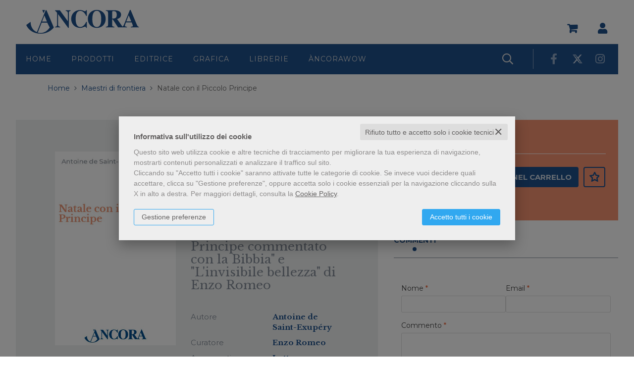

--- FILE ---
content_type: text/html; charset=UTF-8
request_url: https://www.ancoralibri.it/scheda-libro/antoine-de-saint-exupery/natale-con-il-piccolo-principe-9788851417840-1730.html
body_size: 22650
content:


<!DOCTYPE html>
<!--[if IE 8]>
<html class="ie8 no-js htmlEcommerce" xmlns="//www.w3.org/1999/xhtml" xmlns:og="http://opengraphprotocol.org/schema/" xmlns:fb="//www.facebook.com/2008/fbml" xml:lang="it" lang="it" data-browser-name="chrome" data-browser-version="131" data-device-name="desktop" data-operative-system="mac">
<![endif]-->
<!--[if IE 9]>
<html class="ie9 no-js htmlEcommerce" xmlns="//www.w3.org/1999/xhtml" xmlns:og="http://opengraphprotocol.org/schema/" xmlns:fb="//www.facebook.com/2008/fbml" xml:lang="it" lang="it" data-browser-name="chrome" data-browser-version="131" data-device-name="desktop" data-operative-system="mac">
<![endif]-->
<!--[if !IE]><!-->
<html class=" htmlEcommerce" xmlns="//www.w3.org/1999/xhtml" xmlns:og="http://opengraphprotocol.org/schema/" xmlns:fb="//www.facebook.com/2008/fbml" xml:lang="it" lang="it" data-browser-name="chrome" data-browser-version="131" data-device-name="desktop" data-operative-system="mac">
<!--<![endif]-->


<head prefix="og: http://ogp.me/ns# fb: http://ogp.me/ns/fb# product: http://ogp.me/ns/product#">
            <script type="text/plain" cookie-consent="strictly-necessary" async src="https://www.googletagmanager.com/gtag/js?id=G-RJ53CZ205K"></script>
    <script type="text/plain" cookie-consent="strictly-necessary">
        window.dataLayer = window.dataLayer || [];
        function gtag(){dataLayer.push(arguments);}
        gtag('js', new Date());

        gtag('config', 'G-RJ53CZ205K');

    </script><noscript></noscript>
        						<script type="text/plain" cookie-consent="targeting">
				!function(f,b,e,v,n,t,s)
				{if(f.fbq)return;n=f.fbq=function(){n.callMethod?
					n.callMethod.apply(n,arguments):n.queue.push(arguments)};
					if(!f._fbq)f._fbq=n;n.push=n;n.loaded=!0;n.version='2.0';
					n.queue=[];t=b.createElement(e);t.async=!0;
					t.src=v;s=b.getElementsByTagName(e)[0];
					s.parentNode.insertBefore(t,s)}(window,document,'script',
					'https://connect.facebook.net/en_US/fbevents.js');
				fbq('init', '771575969633632');
				fbq('track', 'PageView');
														fbq('track', 'ViewContent', {
						content_ids: ['1730'],
						content_type: 'product',
						value: 25.00,
						currency: 'EUR'
					});
							</script>
			<noscript><img height="1" width="1" style="display:none;" src="https://www.facebook.com/tr?id=771575969633632&ev=PageView&noscript=1" alt="fbevnts" /></noscript>
			
<meta http-equiv="Content-Type" content="text/html; charset=utf-8"/>
<meta http-equiv="X-UA-Compatible" content="IE=edge,chrome=1">


<title>Natale con il Piccolo Principe - Antoine de Saint-Exupéry - Ancora - Libro Àncora Editrice</title>





<meta name="viewport" content="width=device-width, initial-scale=1, shrink-to-fit=no" user-scalable="yes"/>




<link rel="preconnect" href="https://fonts.gstatic.com" crossorigin />
<link rel="preload" href="https://fonts.googleapis.com/css2?family=Open+Sans:ital,wght@0,300;0,400;0,700;1,300;1,400;1,700&family=PT+Sans+Narrow:ital,wght@0,400;0,700&family=Source+Sans+Pro:ital,wght@0,200;0,300;0,400;0,600;0,700;0,900;1,200;1,300;1,400;1,600;1,700;1,900&subset=latin-ext&font-display=optional" as="style" />
<link rel="stylesheet" href="https://fonts.googleapis.com/css2?family=Open+Sans:ital,wght@0,300;0,400;0,700;1,300;1,400;1,700&family=PT+Sans+Narrow:ital,wght@0,400;0,700&family=Source+Sans+Pro:ital,wght@0,200;0,300;0,400;0,600;0,700;0,900;1,200;1,300;1,400;1,600;1,700;1,900&subset=latin-ext&font-display=optional" type="text/css" />

<link rel="stylesheet" href="/css/style.css" type="text/css"/>


	<link rel="shortcut icon" href="https://www.skinbiblos.it/img/favicon/ancora_favicon.ico" />
	<link rel="icon" href="https://www.skinbiblos.it/img/favicon/ancora_favicon.ico" />


<script type="application/ld+json">{
    "@context": "https://schema.org",
    "@type": "Book",
    "sku": "9788851417840",
    "name": "Natale con il Piccolo Principe",
    "image": "https://ancoralibri.mediabiblos.it/copertine/ancora/mediabiblos_natale-con-il-piccolo-principe-9788851417840.jpg?ts=1592828721",
    "author": [
        {
            "@type": "Person",
            "name": "Antoine de Saint-Exupéry",
            "url": "https://www.ancoralibri.it/autore-antoine-de-saint-exupery-592.html"
        }
    ],
    "genre": [
        "Letture per ragazzi e giovani",
        "Maestri di frontiera",
        "Piccolo Principe",
        "Tra religione e cultura"
    ],
    "offers": {
        "@type": "Offer",
        "priceCurrency": "EUR",
        "price": "25.00",
        "availability": "https://schema.org/InStock",
        "itemCondition": "https://schema.org/NewCondition",
        "priceValidUntil": "2027-01-21"
    },
    "url": "https://www.ancoralibri.it/scheda-libro/antoine-de-saint-exupery/natale-con-il-piccolo-principe-9788851417840-1730.html",
    "description": "<p>In cofanetto trasparente vengono raccolte due opere significative: “<a href=\"http://www.ancoralibri.it/index.php?route=product/product&product_id=7204&search=principe\">Il Piccolo Principe commentato con la Bibbia</a>” e la più completa biografia di Saint-Exupéry “<a href=\"http://www.ancoralibri.it/index.php?route=product/product&product_id=6808&search=invisibile\">L’invisibile bellezza</a>”. I due libri avvicinano al mondo affascinante del Piccolo Principe e aprono nuovi orizzonti attraverso l’originale accostamento ai testi della Bibbia.</p>\r\n\r\n<p>Un regalo per Natale e per ogni occasione.</p>\r\n\r\n<p>Un&#39;offerta speciale a euro 25,00 anzichè euro 36,50.</p>",
    "gtin": "9788851417840",
    "publisher": "Ancora",
    "datePublished": "2016-11-09"
}</script><meta property="og:type" content="book" />
<meta property="og:url" content="https://www.ancoralibri.it/scheda-libro/antoine-de-saint-exupery/natale-con-il-piccolo-principe-9788851417840-1730.html" />
<meta property="og:link" content="https://www.ancoralibri.it/scheda-libro/antoine-de-saint-exupery/natale-con-il-piccolo-principe-9788851417840-1730.html" />
<meta property="og:site_name" content="www.ancoralibri.it" />
<meta property="og:image" content="https://ancoralibri.mediabiblos.it/copertine/ancora/mediabiblos_natale-con-il-piccolo-principe-9788851417840.jpg" />
<meta property="og:id" content="9788851417840" />
<meta property="og:isbn" content="9788851417840" />
<meta property="og:brand" content="Ancora" />
<meta property="og:title" content="Natale con il Piccolo Principe - Antoine de Saint-Exupéry - Ancora - Libro Àncora Editrice" />
<meta property="og:description" content="Compra Libro Natale con il Piccolo Principe di Antoine de Saint-Exupéry edito da Ancora nella collana Maestri di frontiera su Àncora Editrice" />
<meta property="og:condition" content="new" />
<meta property="og:price" content="25.00 EUR" />
<meta property="og:availability" content="available for order" />
<meta property="og:image_link" content="https://ancoralibri.mediabiblos.it/copertine/ancora/mediabiblos_natale-con-il-piccolo-principe-9788851417840.jpg" />
<meta property="og:ttl" content="432000" />
<meta property="fb:admins" content="100000959319066" />
<meta property="fb:app_id" content="614146375817988" />

<meta name="referrer" content="always">

    <meta name="description" content="Compra Libro Natale con il Piccolo Principe di Antoine de Saint-Exupéry edito da Ancora nella collana Maestri di frontiera su Àncora Editrice "/>

    <meta name="keywords" content="Natale con il Piccolo Principe, Antoine de Saint-Exupéry, Letture per ragazzi e giovani, Maestri di frontiera, Piccolo Principe, Tra religione e cultura, Ancora"/>

    
    <link rel="canonical" href="https://www.ancoralibri.it/scheda-libro/antoine-de-saint-exupery/natale-con-il-piccolo-principe-9788851417840-1730.html"/>



				<meta property="product:brand" content="Ancora">
		<meta property="product:availability" content="in stock">
	<meta property="product:condition" content="new">
	<meta property="product:price:amount" content="25.00">
	<meta property="product:price:currency" content="EUR">
	<meta property="product:retailer_item_id" content="1730">

    <link rel="image_src" href="https://ancoralibri.mediabiblos.it/copertine//ancora/mediabiblos_natale-con-il-piccolo-principe-9788851417840.jpg" / >

    <link rel="stylesheet" href="https://www.skinbiblos.it/ver4/css_default/ver2_import_style.css" type="text/css" />

<link rel="preconnect" href="https://www.ancoralibri.it" crossorigin />
<link rel="preconnect" href="https://www.ancoralibri.it/assets/global/plugins/font-awesome/css/font-awesome.min.css" crossorigin />
<link rel="preload" href="/assets/global/plugins/font-awesome/css/font-awesome.min.css" as="style" />
<link rel="stylesheet" href="/assets/global/plugins/font-awesome/css/font-awesome.min.css" type="text/css" />
<link rel="preconnect" href="https://www.ancoralibri.it/assets/global/plugins/font-awesome-pro/css/all.min.css" crossorigin />
<link rel="preload" href="/assets/global/plugins/font-awesome-pro/css/all.min.css" as="style" />
<link rel="stylesheet" href="/assets/global/plugins/font-awesome-pro/css/all.min.css" type="text/css" />
<link href="https://www.skinbiblos.it/ver4/css_default/product_icon.css"
      rel="stylesheet">
<link href="/assets/global/plugins/bootstrap/css/bootstrap.min.css" rel="stylesheet">

<!-- Page level plugin styles START -->
<link href="/assets/global/plugins/carousel-owl-carousel/owl-carousel/owl.carousel.css" rel="stylesheet">
<link href="/assets/global/plugins/carousel-owl-carousel/owl-carousel/owl.theme.css" rel="stylesheet">
<!-- Page level plugin styles END -->

<!-- Theme styles START -->
<link href="/assets/global/ver4/css/components.css" rel="stylesheet">
<link href="/assets/frontend/layout/ver4/css/custom_style.css" rel="stylesheet">
<link href="/assets/frontend/pages/ver4/css/style-shop.css" rel="stylesheet" type="text/css">
<link href="/assets/frontend/pages/ver4/css/style-layer-slider.css" rel="stylesheet">
    <link href="https://www.skinbiblos.it/ver4/css_default/custom_style-responsive.css" rel="stylesheet">

<link href="/assets/global/plugins/rateit/src/rateit.css" rel="stylesheet" type="text/css">
<link href="https://www.skinbiblos.it/ver4/css_default/default_color.css" rel="stylesheet">


<link href="/assets/frontend/layout/ver4/css/custom.css" rel="stylesheet">
<!-- Theme styles END -->
<link rel="stylesheet" href="https://www.skinbiblos.it/ver4/css_default/autocomplete.css" type="text/css"/>
<link rel="preconnect" href="https://www.skinbiblos.it" crossorigin/>
<link rel="preload" href="https://www.skinbiblos.it/ver4/css_default/default.css?1764924093" as="style"/>
<link rel="stylesheet" href="https://www.skinbiblos.it/ver4/css_default/default.css?1764924093" type="text/css"/>



<link rel="preload" href="https://www.skinbiblos.it/ver4/css_ancora/default.css?1760459272" as="style"/>
<link rel="stylesheet" href="https://www.skinbiblos.it/ver4/css_ancora/default.css?1760459272" type="text/css"/>
<link rel="stylesheet" href="https://www.skinbiblos.it/ver4/css_default/buttons.css" type="text/css"/>



			<meta name="twitter:card" content="summary" />
			<meta name="twitter:url" content="https://www.ancoralibri.it/scheda-libro/antoine-de-saint-exupery/natale-con-il-piccolo-principe-9788851417840-1730.html" />
			<meta name="twitter:title" content="Natale con il Piccolo Principe" />
			<meta name="twitter:description" content="Una confezione regalo contenente 2 libri: Il Piccolo Principe commentato con la Bibbia e la biografia di Saint-Exupéry L’invisibile bellezza." />
			<meta name="twitter:image" content="https://ancoralibri.mediabiblos.it/copertine/ancora/mediabiblos_natale-con-il-piccolo-principe-9788851417840.jpg?ts=1592828721" />
			<meta name="twitter:label1" content="Autore\">
			<meta name="twitter:data1" content="Antoine de Saint-Exupéry">
			<meta name="twitter:label2" content="Formato\">
			<meta name="twitter:data2" content="Libro ">
		



<link rel="stylesheet" href="https://www.skinbiblos.it/ver4/css_default/checkbox_radio.css?1760459272" type="text/css"/>



    <link href="https://www.skinbiblos.it/ver4/css_ancora/theme_colors.css" rel="stylesheet">

<script type="text/javascript" src="/js/cookie-consent/create_cookie_with_policy.js"></script>
<script type="text/plain" cookie-consent="functionality" src="/js/cookie-consent/create_functionality_cookie.js"></script>
<script type="text/plain" cookie-consent="tracking" src="/js/cookie-consent/create_tracking_cookie.js"></script>
<script type="text/plain" cookie-consent="targeting" src="/js/cookie-consent/create_targeting_cookie.js"></script>
<link rel="stylesheet" type="text/css" href="https://www.skinbiblos.it/ver4/css_default/recaptcha_invisible_badge_disclaimer.css?t=1760459272"  />



<link href="https://www.skinbiblos.it/ver4/css_ancora/marchio_editoriale.css" rel="stylesheet">    <script  src="/js/vars.js.php" type="text/javascript" ></script>

<!--[if lt IE 9]>
<script type="text/javascript" src="/assets/global/plugins/respond.min.js" ></script>
<![endif]-->

	<script src="https://ajax.googleapis.com/ajax/libs/jquery/3.6.0/jquery.min.js" type="text/javascript"></script>
	<script src="/assets/global/scripts/jquery-migrate-3.3.2.min.js" type="text/javascript"></script>

<script  src="/assets/global/plugins/lazysizes/lazysizes.min.js" type="text/javascript" ></script>

<script  src="/assets/global/plugins/bootstrap/js/bootstrap.min.js" type="text/javascript" ></script>
<script  src="/assets/global/plugins/jquery-slimscroll/jquery.slimscroll.min.js" type="text/javascript" ></script>
<script  src="/assets/global/plugins/jquery.cokie.min.js" type="text/javascript" ></script>
<!-- END CORE PLUGINS -->

<!-- BEGIN PAGE LEVEL JAVASCRIPTS (REQUIRED ONLY FOR CURRENT PAGE) -->
<!--
per jquery 3.6
<script  src="/assets/global/plugins/fancybox/source/jquery.fancybox.pack.js" type="text/javascript" ></script>
-->
<!-- pop up -->
<script  src="/assets/global/plugins/carousel-owl-carousel/owl-carousel/owl.carousel.min.js" type="text/javascript" ></script><!-- slider for products -->
<script  src='/assets/global/plugins/zoom/jquery.zoom.min.js' type="text/javascript" ></script><!-- product zoom -->
<script  src="/assets/global/plugins/bootstrap-touchspin/bootstrap.touchspin.js" type="text/javascript" ></script><!-- Quantity -->

<!-- BEGIN LayerSlider -->
<script  src="/assets/global/plugins/slider-layer-slider/js/greensock.js" type="text/javascript" ></script><!-- External libraries: GreenSock -->
<script  src="/assets/global/plugins/slider-layer-slider/js/layerslider.transitions.js" type="text/javascript" ></script><!-- LayerSlider script files -->
<script  src="/assets/global/plugins/slider-layer-slider/js/layerslider.kreaturamedia.jquery.js" type="text/javascript" ></script><!-- LayerSlider script files -->
<script  src="/assets/global/plugins/rateit/src/jquery.rateit.js" type="text/javascript" ></script>
<!-- END LayerSlider -->

<script  src="/assets/global/scripts/biblos.js" type="text/javascript" ></script>
<script  src="/assets/frontend/layout/scripts/layout.js" type="text/javascript" ></script>



<script  type="text/javascript" >
	jQuery(document).ready(function() {
		Biblos.init(); // init biblos core components

		Layout.init();
		//Layout.initOWL();
				//Layout.initImageZoom();
		Layout.initTouchspin();
		//Layout.initTwitter();
		//Layout.initUniform();
		//UITree.init();
	});
</script>
<!-- END PAGE LEVEL JAVASCRIPTS -->


<script language="javascript" type="text/javascript"  src="/js/script_ver3.js?1760459090" ></script>
<script language="javascript" type="text/javascript"  src="/js/script_accessibility_ver3.js?1760459090" ></script>
<link rel="stylesheet" href="/js/validationengine2/css/validationEngine.jquery.css" type="text/css" media="screen" title="no title" charset="utf-8" />
<script  src="/js/validationengine2/js/languages/jquery.validationEngine-it.js" type="text/javascript" ></script><noscript>Il tuo browser non supporta JavaScript!</noscript>
<script  src="/js/validationengine2/js/jquery.validationEngine.js" type="text/javascript" ></script><noscript>Il tuo browser non supporta JavaScript!</noscript>


<script  src="https://www.skinbiblos.it/ver4/css_default/custom_script.js" type="text/javascript" ></script><noscript>Il tuo browser non supporta JavaScript!</noscript>
	<script  src="https://www.skinbiblos.it/ver4/css_ancora/custom_script.js?1760459272" type="text/javascript" ></script><noscript>Il tuo browser non supporta JavaScript!</noscript>

<script  language="javascript" type="text/javascript" src="/js/jquery.touchSwipe.js" ></script>

<script  language="javascript" type="text/javascript" >
	var check_load_owl_carousel_css_site = 0;
	var check_load_owl_carousel_css_default = 0,
			check_load_owl_carousel_css_default = 1;
	</script>


</head>


<body
    class="
        ecommerce
                                        site_code_ancora        tipo_libro                        product-detail-page                 productDetail                productDetailPage                                flag_iva_esente_n flag_prossima_uscita_n flag_ordinabile_s flag_rimosso_n flag_bestseller_n flag_novita_n flag_difficile_reperibilita_n flag_momentaneamente_non_disponibile_n giacenza_positiva giacenza_numero_poritivo_38                                         ver4    "
    >

<div class="skip-blocks-component">
    <a href="#site-content" class="skip-block">
        Vai al contenuto della pagina    </a>
</div>



<div class="rootMainContainer">
    
    	<div class="header">
		<div class="container">
			<a href="" role="button" class="mobi-toggler">
				<i class="fa fa-bars" role="presentation"></i>
			</a>
			<div class="mobi-header">
				<a href="" role="button" class="mobi-search header-search">
					<i class="far fa-search" role="presentation"></i>
				</a>
				<a href="/carrello/" class="mobi-cart">
					<i class="fa fa-shopping-cart" role="presentation"></i>
				</a>
				<div class="header-search-form">
					<div id="id_form_cerca_mobi" class="formSearch mobileHeaderSearch">
						<div class="headerCercaAutocomplete">
							<script type="text/javascript" src="/assets/global/plugins/easyautocomplete/jquery.easy-autocomplete.min.js" ></script>
	<script type="text/javascript" src="https://www.skinbiblos.it/ver4/css_default/autocomplete.js" ></script>
<link rel="stylesheet" href="/assets/global/plugins/easyautocomplete/easy-autocomplete.min.css">
	<link rel="stylesheet" href="https://www.skinbiblos.it/ver4/css_ancora/autocomplete.css">
<div class="easy-autocomplete">
	<input type="text" name="s" class="autocomplate-input siteSearch input-search-easy-autocomplete" placeholder="Cerca Titolo, Autore o Isbn" value="" />
</div>
							<a href="" role="button" class="close-header-search"><i class="fal fa-times" role="presentation"></i></a>
						</div>
						<div class="headerAdvancedSearch">
							<a href="/ricerca_avanzata.php" class="btn">
								<i class="far fa-search-plus" role="presentation"></i>
							</a>
						</div>
					</div>
				</div>
			</div>

						<div class="logo tablet-logo">
									<a class="site-logo" href="/">
						<img class="tablet-logo-img" src="https://www.skinbiblos.it/ver4/img_ancora/logo.svg" />
						<img class="mobile-logo-img" src="https://www.skinbiblos.it/ver4/img_ancora/logo-white.svg" />
					</a>
							</div>
			<div class="header-navigation-tablet">
									<a class="site-logo" href="/">
						<img class="tablet-logo-img" src="https://www.skinbiblos.it/ver4/img_ancora/logo-white.svg" />
					</a>
								<ul class="pull-right sidecol-toolbar">
										<li class="menu-search">
						<a href="" role="button" class="header-search">
							<i class="far fa-search" role="presentation"></i>
						</a>
						<div class="header-search-form">
							<div id="id_form_cerca_tablet" class="formSearch tabletHeaderSearch">
								<div class="headerCercaAutocomplete">
									<script type="text/javascript" src="/assets/global/plugins/easyautocomplete/jquery.easy-autocomplete.min.js" ></script>
	<script type="text/javascript" src="https://www.skinbiblos.it/ver4/css_default/autocomplete.js" ></script>
<link rel="stylesheet" href="/assets/global/plugins/easyautocomplete/easy-autocomplete.min.css">
	<link rel="stylesheet" href="https://www.skinbiblos.it/ver4/css_ancora/autocomplete.css">
<div class="easy-autocomplete">
	<input type="text" name="s" class="autocomplate-input siteSearch input-search-easy-autocomplete" placeholder="Cerca Titolo, Autore o Isbn" value="" />
</div>
									<a href="" role="button" class="close-header-search"><i class="fal fa-times" role="presentation"></i></a>
								</div>
								<div class="headerAdvancedSearch">
									<a href="/ricerca_avanzata.php" class="btn">
										<i class="far fa-search-plus" role="presentation"></i>
										<span>Ricerca avanzata</span>
									</a>
								</div>
							</div>
						</div>
					</li>
					
										<li class="header-cart">
						<div class="top-cart-block">
							<div class="top-cart-info">
								<a href="/carrello/" class="top-cart-info-count device-desktop empty-cart">
									<strong>0</strong>
								</a>
							</div>
							<a href="/carrello/" class="fa fa-shopping-cart"></a>
							<div class="cartContainerHoverLayer">
																			</div>
						</div>
					</li>
					
										<li class="dropdown desktop-menu">
						<a class="dropdown-toggle" data-toggle="dropdown" data-target="#" href="#" role="button">
							<i class="fas fa-user" role="presentation"></i>
						</a>
						<ul class="dropdown-menu normalList align-rigth">
															<li><a href="/registrazione/index.php">Registrati</a></li>
								<li><a href="javascript:void(0)" role="button" id="id_login_link" class="last class_login_link">Login</a></li>
													</ul>
					</li>
									</ul>
			</div>
			<div class="header-navigation pre-header">
				<ul class="main-toolbar">
					<li class="logo">
													<a class="site-logo" href="/"><img src="https://www.skinbiblos.it/ver4/img_ancora/logo.svg" /></a>
											</li>
				</ul>
				<ul class="pull-right sidecol-toolbar">
										<li class="header-cart">
						<div class="top-cart-block">
							<div class="top-cart-info">
								<a href="/carrello/" class="top-cart-info-count device-mobile empty-cart">
									<strong>0</strong>
								</a>
							</div>
							<a href="/carrello/" class="fa fa-shopping-cart"></a>
							<div class="cartContainerHoverLayer">
																			</div>
						</div>
					</li>
					
										<li class="dropdown user-data" style="position:relative">
						<a class="dropdown-toggle" data-toggle="dropdown" data-target="#" href="#" role="button">
							<i class="fas fa-user" role="presentation"></i>
						</a>
						<ul class="dropdown-menu normalList align-rigth">
															<li><a href="/registrazione/index.php">Registrati</a></li>
								<li><a href="javascript:void(0)" role="button" id="id_login_link" class="last class_login_link">Login</a></li>
													</ul>
					</li>
									</ul>
			</div>
			<div class="header-navigation">
				<ul class="main-toolbar">
																<li class="logo sticky-logo"><a href="/" class="logo-icon"></a></li>
										<li class=""><a href="/" class="logo-icon">Home</a></li>
					<li class="dropdown">
						<a class="dropdown-toggle" data-toggle="dropdown" data-target="#" href="#" role="button">
							Prodotti
						</a>
						<ul class="dropdown-menu  menu-prodotti normalList">
							<li>
								<div class="menu-prodotti">
									<div class="menu-prodotti-cols col-left">
										<h4>Prodotti editoriali</h4>
										<a href="/libri-novita.html" class="menu-row">Novit&agrave;</a>
										<a href="/libri.html" class="menu-row">Libri</a>
										<a href="/libri-genere-bibbia-30.html" class="menu-row">Bibbie e Vangeli</a>
										<a href="/ebook.html" class="menu-row">Ebook</a>
										<a href="https://www.storytel.com/it/it/tags/5898-%C3%80ncora-Editrice" target="_blank" aria-label="Audiolibri (apri in una nuova pagina / scheda)" class="menu-row">Audiolibri</a>
									</div>
									<div class="menu-prodotti-cols col-right">
										<h4>Altri prodotti</h4>
										<a href="/riviste.html" class="menu-row">Riviste</a>
										<a href="/pagina/fogli-messa-7.html" class="menu-row">Fogli messa</a>
									</div>
									<div class="menu-prodotti-cols col-right menu-tematiche">
																					<h4>Tematiche</h4>
	<div class="cols-tematiche">
					<a href="/libri-genere-sociologia-102.html" class="menu-row">Sociologia</a>
					<a href="/libri-genere-cinema-101.html" class="menu-row">Cinema</a>
					<a href="/libri-genere-prossime-uscite-98.html" class="menu-row">Prossime uscite</a>
					<a href="/libri-genere-alta-leggibilita-94.html" class="menu-row">Alta leggibilita'</a>
					<a href="/libri-genere-donne-protagoniste-93.html" class="menu-row">Donne protagoniste</a>
					<a href="/libri-genere-grandi-autori-raniero-cantalamessa-90.html" class="menu-row">Grandi autori - Raniero Cantalamessa</a>
					<a href="/libri-genere-grandi-autori-bruno-maggioni-89.html" class="menu-row">Grandi autori - Bruno Maggioni</a>
					<a href="/libri-genere-anno-liturgico-24.html" class="menu-row">Anno Liturgico</a>
					<a href="/libri-genere-avvento-e-natale-29.html" class="menu-row">Avvento e Natale</a>
					<a href="/libri-genere-catechesi-35.html" class="menu-row">Catechesi</a>
					<a href="/libri-genere-pasqua-e-pentecoste-62.html" class="menu-row">Pasqua e Pentecoste</a>
					<a href="/libri-genere-quaresima-68.html" class="menu-row">Quaresima</a>
					<a href="/libri-genere-insegnanti---formazione-100.html" class="menu-row">Insegnanti / Formazione</a>
			</div>
									</div>
								</div>
							</li>
						</ul>
					</li>
					<li class="dropdown">
						<a class="dropdown-toggle" data-toggle="dropdown" data-target="#" href="#" role="button">
							Editrice
						</a>
						<ul class="dropdown-menu normalList">
							<li><a href="/chi-siamo.html">Casa Editrice</a></li>
							<li><a href="/eventi.html">I nostri eventi</a></li>
							<li><a href="/contattaci.html">Contatti</a></li>
						</ul>
					</li>
					<li><a href="https://www.ancoraprint.it/" target="_blank" aria-label="Grafica (apri in una nuova pagina / scheda)">Grafica</a></li>
					<li><a href="/librerie.html">Librerie</a></li>
					<li class="dropdown">
						<a class="dropdown-toggle" data-toggle="dropdown" data-target="#" href="#" role="button">
							ÀncoraWow
						</a>
						<ul class="dropdown-menu  menu-wow normalList">
							<li>
								<div class="menu-prodotti menu-wow">
									<div class="menu-prodotti-cols col-left">
										<a href="/homepage-marchio-editoriale-ancora-wow-1.html" class="menu-row">HomepageWOW</a>
										<a href="/libri-collana-ancorawow-212.html" class="menu-row">LibriWOW</a>
										<a href="/elenco-autori-marchio-ancora-wow-1.html" class="menu-row">Gli AutoriWOW</a>
										<a href="/elenco-autori-marchio-ancora-wow-1.html?f[ruolo]=illustratore" class="menu-row">Gli IllustratoriWOW</a>
										<a href="/pagina/parolewow-11.html" class="menu-row">ParoleWOW</a>
										<a href="/pagina/laboratoriwow-12.html" class="menu-row">LaboratoriWOW</a>
									</div>
									<div class="menu-prodotti-cols col-right">
										<h4>Fasce d'età</h4>
										            <a href="/keyword/bebe-1.html" class="menu-row">
            Bebè        </a>
            <a href="/keyword/bimbi-2.html" class="menu-row">
            Bimbi        </a>
            <a href="/keyword/ragazzi-3.html" class="menu-row">
            Ragazzi        </a>
    									</div>
									<div class="menu-prodotti-cols col-right">
										<h4>ExtraWOW</h4>
										<a href="/pagina/librai-13.html" class="menu-row">Librai</a>
										<a href="/pagina/insegnanti-14.html" class="menu-row">Insegnanti</a>
									</div>
									<div class="menu-prodotti-cols col-right">
										<h4>News & Eventi WOW</h4>
										<a href="/tag-articoli-news/ancora-wow-1.html" class="menu-row">News</a>
										<a href="/tag-eventi/ancora-wow-1.html" class="menu-row">EventiWOW</a>
										<a href="/tag-rassegna-stampa/ancora-wow-1.html" class="menu-row">WOW! Dicono di noi</a>
									</div>
									<div class="menu-prodotti-cols col-right">
										<h4>ÀncoraWow</h4>
										<a href="/pagina/chi-siamo-18.html" class="menu-row">Chi siamo</a>
										<a href="/pagina/foreign-rights-15.html" class="menu-row">Foreign Rights</a>
										<a href="/pagina/ufficio-stampa-16.html" class="menu-row">Ufficio Stampa</a>
										<a href="/pagina/contatti-17.html" class="menu-row">Contatti</a>

										<div class="social-wow">
											<a href="https://www.facebook.com/Ancorawow" target="_blank" aria-label="https://www.facebook.com/Ancorawow (apri in una nuova pagina / scheda)"><i class="fab fa-facebook-f" role="presentation"></i></a>
											<a href="https://www.instagram.com/ancorawow/" target="_blank" aria-label="https://www.instagram.com/ancorawow (apri in una nuova pagina / scheda)"><i class="fab fa-instagram" role="presentation"></i></a>
											<a href="https://twitter.com/AncoraWow" target="_blank" aria-label="https://twitter.com/AncoraWow (apri in una nuova pagina / scheda)"><i class="fab fa-twitter" role="presentation"></i></a>
											<a href="https://www.youtube.com/channel/UC2ZbEuJGBTDENuDwVXy9IGg" target="_blank" aria-label="https://www.youtube.com/channel/UC2ZbEuJGBTDENuDwVXy9IGg (apri in una nuova pagina / scheda)"><i class="fab fa-youtube" role="presentation"></i></a>
										</div>
									</div>
								</div>
							</li>
							<li>
								<div class="menu-prodotti">
									<div class="menu-prodotti-cols col-left download-catalogo">
										<a href="/download/dettaglio.php?id_download=33" target="_blank" aria-label="Scarica il catalogo (apri in una nuova pagina / scheda)" class="btn btn-default fontSize16">Scarica il catalogo</a>
									</div>
								</div>
							</li>
							<li>
								<div class="menu-prodotti">
									<div class="menu-prodotti-cols col-left download-catalogo">
										<a href="/download/dettaglio.php?id_download=98" target="_blank" aria-label="Scarica il catalogo scuole (apri in una nuova pagina / scheda)" class="btn btn-default fontSize16">Scarica il catalogo scuole</a>
									</div>
								</div>
							</li>
						</ul>
					</li>
					
											<li class="mobile-list"><a href="/registrazione/index.php">Registrati</a></li>
						<li class="mobile-list"><a href="javascript:void(0)" role="button" id="id_login_link" class="last class_login_link">Login</a></li>
									</ul>

				<ul class="pull-right sidecol-toolbar">
										<li class="menu-search">
						<a href="" role="button" class="header-search">
							<i class="far fa-search" role="presentation"></i>
						</a>
						<div class="header-search-form">
							<div id="id_form_cerca" class="formSearch desktop">
								<div class="headerCercaAutocomplete">
									<script type="text/javascript" src="/assets/global/plugins/easyautocomplete/jquery.easy-autocomplete.min.js" ></script>
	<script type="text/javascript" src="https://www.skinbiblos.it/ver4/css_default/autocomplete.js" ></script>
<link rel="stylesheet" href="/assets/global/plugins/easyautocomplete/easy-autocomplete.min.css">
	<link rel="stylesheet" href="https://www.skinbiblos.it/ver4/css_ancora/autocomplete.css">
<div class="easy-autocomplete">
	<input type="text" name="s" class="autocomplate-input siteSearch input-search-easy-autocomplete" placeholder="Cerca Titolo, Autore o Isbn" value="" />
</div>
									<a href="" role="button" class="close-header-search"><i class="fal fa-times" role="presentation"></i></a>
								</div>
								<div class="headerAdvancedSearch">
									<a href="/ricerca_avanzata.php" class="btn">
										<i class="far fa-search-plus" role="presentation"></i>
										<span>Ricerca avanzata</span>
									</a>
								</div>
							</div>
						</div>
					</li>
					
										<li class="header-cart">
						<div class="top-cart-block">
							<div class="top-cart-info">
								<a href="/carrello/" class="top-cart-info-count device-desktop empty-cart">
									<strong>0</strong>
								</a>
							</div>
							<a href="/carrello/" class="fa fa-shopping-cart"></a>
							<div class="cartContainerHoverLayer">
																			</div>
						</div>
					</li>
					
										<li class="dropdown user-data" style="position:relative">
						<a class="dropdown-toggle" data-toggle="dropdown" data-target="#" href="#" role="button">
							<i class="fas fa-user" role="presentation"></i>
						</a>
						<ul class="dropdown-menu normalList align-rigth">
															<li><a href="/registrazione/index.php">Registrati</a></li>
								<li><a href="javascript:void(0)" role="button" id="id_login_link" class="last class_login_link">Login</a></li>
													</ul>
					</li>
					

																<li class="header-social">
																							<a href="https://www.facebook.com/AncoraEditrice" title="Seguici su Facebook" target="_blank" aria-label="Seguici su Facebook (apri in una nuova pagina / scheda)"><i class="fab fa-facebook-f" role="presentation"></i></a>
																							<a href="https://twitter.com/AncoraEditrice" title="Seguici su Twitter" target="_blank" aria-label="Seguici su Twitter (apri in una nuova pagina / scheda)"><i class="fab fa-twitter" role="presentation"></i></a>
																							<a href="https://www.instagram.com/ancora_editrice" title="Seguici su Instagram" target="_blank" aria-label="Seguici su Instagram (apri in una nuova pagina / scheda)"><i class="fab fa-instagram" role="presentation"></i></a>
													</li>
														</ul>
			</div>
					</div>
	</div>

    <div class="main" id="site-content">
        <div class="container">

            
            			<ul class="breadcrumb" itemscope itemtype="http://schema.org/BreadcrumbList" role="menu">
			<li class="breadcrumbsHome" itemprop="itemListElement" itemscope itemtype="http://schema.org/ListItem" role="none">
				<a href="/" itemprop="item" aria-label="vai all'Home" role="menuitem">
					<span itemprop="name">Home</span>
				</a>
				<meta itemprop="position" content="1" role="none" />
			</li>
												<li itemprop="itemListElement" itemscope itemtype="http://schema.org/ListItem" role="none">
						<a href="/libri-collana-maestri-di-frontiera-103.html" itemprop="item" aria-label="vai a Maestri di frontiera" role="menuitem">
							<span itemprop="name">Maestri di frontiera</span>
						</a>
						<meta itemprop="position" content="2" role="none" />
					</li>
										<li class="active" itemprop="itemListElement" itemscope itemtype="http://schema.org/ListItem" role="none">
				<span itemprop="name" aria-label="pagina Natale con il Piccolo Principe" aria-current="page" role="menuitem">
					Natale con il Piccolo Principe				</span>
				<meta itemprop="position" content="3" role="none" />
			</li>
		</ul>
	

            <!-- BEGIN SIDEBAR & CONTENT -->
            <div class="row margin-bottom-40 mainContentBox">
                <div class="col-md-12 mainBody  oneColLayout" itemscope itemtype="https://schema.org/Book">
	<meta itemprop="url" content="//www.ancoralibri.it/scheda-libro/antoine-de-saint-exupery/natale-con-il-piccolo-principe-9788851417840-1730.html" />
			<style>
	body.ecommerce.productDetail table.product_info td.cell_2 img[src*="https://www.skinbiblos.it/img/formato/"] {
		display:none;
	}
</style>
<script  src="/js/libro_dettaglio_ver3.js" type="text/javascript"></script>
<div class="product-page  prodotto_libro">
	<div class="row cols_cols_col-sm-4-col-md-3_col-sm-4-col-md-6_col-sm-4-col-md-3">
		<div class="col-sm-4 col-md-3 dettaglioCol_1 margin-bottom-30">
	<link href="/assets/global/plugins/fotorama/fotorama.css" rel="stylesheet">
<link href="/assets/global/plugins/fotorama/slideshow.css" rel="stylesheet">
<link href="https://www.skinbiblos.it/ver4/css_default/dettaglio_cover_slideshow.css" rel="stylesheet">
<script type="text/javascript" src="/assets/global/plugins/fotorama/fotorama.js"></script>
	<script type="text/javascript" src="https://www.skinbiblos.it/ver4/css_default/dettaglio_cover_slideshow.js"></script>
<script type="text/javascript">
	$(document).on('click', '.variazioniProdottoBox.ver4-variazioni button.variazioniProdotto:not(.dropdown-toggle)', function(event) {
		var thisObj = $(this);
		$.post(
			ROOT_URL +'/ajax/prodotto/get_gallery_images.php',
			{'id_product':  thisObj.attr('data-id-prodotto'), 'id_variation': thisObj.attr('data-value') },
			function(data) {
				if ( data.status ) {
					$('.product-main-image').removeClass('initialized');
					$('.product-main-image').empty();
					$('.product-main-image').append(data.main_product_image);
					if ( $('.product-main-image .fotorama').length ) {
						initializeFotorama();
					} else {
						scaleProductsOptions( $('.product-page-data .product-main-image .productOptions') );
					}

					$('.product-slideshow').removeClass('initialized');
					$('.product-slideshow').empty();
					$('.product-slideshow').append(data.main_product_gallery);
					if ( $('.product-slideshow .fotorama').length ) {
						initializeFotorama();
					}

					resizeSlideshowClickItem();
					$.when( $('.product-slideshow .fotorama') ).then(function() {
						if ($('.product-slideshow .fotorama').length) {
							$('.product-slideshow .fotorama').fotorama();
							
						}
					});

				}
			},
			'json'
		);
	});

</script>
<div class="product-main-image initialized-pending">
	<div class="product-cover-wrapper ">
	
	<div class="productImage">
		<img src="https://ancoralibri.mediabiblos.it/copertine/ancora/mediabiblos_natale-con-il-piccolo-principe-9788851417840.jpg?ts=1592828721" itemprop="image" class="img-responsive" data-bigimgsrc="https://ancoralibri.mediabiblos.it/copertine/ancora/mediabiblos_natale-con-il-piccolo-principe-9788851417840.jpg?ts=1592828721" border="0" alt="Natale con il Piccolo Principe" width="500" height="800" />
	</div>
</div>
<div class="fotorama" data-width="330" data-maxheight="528" data-arrows="false" data-click="false" data-swipe="false" data-trackpad="false" data-nav="thumbs" data-thumbheight="60" data-thumbwidth="60" data-thumbfit="cover" data-auto="false">
			<a href="https://ancoralibri.mediabiblos.it/copertine/ancora/mediabiblos_natale-con-il-piccolo-principe-9788851417840.jpg?ts=1592828721">
			<img src="https://ancoralibri.mediabiblos.it/copertine_thumb/ancora/mediabiblos_natale-con-il-piccolo-principe-9788851417840.jpg?ts=1592828721" alt="Natale con il Piccolo Principe" />
		</a>
		</div>



</div>

	</div>
		
<div class="col-sm-4 col-md-6 dettaglioCol_2">
	<div class="dettaglio-data-top">
		<div class="product-main-image initialized-pending">
	<div class="product-cover-wrapper ">
	
	<div class="productImage">
		<img src="https://ancoralibri.mediabiblos.it/copertine/ancora/mediabiblos_natale-con-il-piccolo-principe-9788851417840.jpg?ts=1592828721" itemprop="image" class="img-responsive" data-bigimgsrc="https://ancoralibri.mediabiblos.it/copertine/ancora/mediabiblos_natale-con-il-piccolo-principe-9788851417840.jpg?ts=1592828721" border="0" alt="Natale con il Piccolo Principe" width="500" height="800" />
	</div>
</div>
<div class="fotorama" data-width="330" data-maxheight="528" data-arrows="false" data-click="false" data-swipe="false" data-trackpad="false" data-nav="thumbs" data-thumbheight="60" data-thumbwidth="60" data-thumbfit="cover" data-auto="false">
			<a href="https://ancoralibri.mediabiblos.it/copertine/ancora/mediabiblos_natale-con-il-piccolo-principe-9788851417840.jpg?ts=1592828721">
			<img src="https://ancoralibri.mediabiblos.it/copertine_thumb/ancora/mediabiblos_natale-con-il-piccolo-principe-9788851417840.jpg?ts=1592828721" alt="Natale con il Piccolo Principe" />
		</a>
		</div>



</div>

		<div class="dettaglio-page-headline">
										<div class="row row-eq-height align-item-center">
					<div class="col-xs-6 col-dettaglio-autori">
						<a href="/autore-antoine-de-saint-exupery-592.html" itemprop="author">Antoine de Saint-Exupéry</a>					</div>
					<div class="col-xs-6 col-dettaglio-social">
											<div class="social-network-toolbar">
			<ul>
				<li class="facebook">
					<a href="#Facebook" class="tooltips" data-container="body" data-delay='{"show":"600","hide":"0"}' onclick="return openFBSharer('https://www.ancoralibri.it/scheda-libro/antoine-de-saint-exupery/natale-con-il-piccolo-principe-9788851417840-1730.html')" title="Condividi su Facebook" aria-label="Condividi su Facebook in nuova finestra"><i class="fa fa-facebook" role="presentation"></i></a>
				</li>
				<li class="twitter">
										<a href="https://twitter.com/intent/tweet?text=Ti%20consiglio%20Natale%20con%20il%20Piccolo%20Principe%20-%20Cofanetto%20regalo%20contenente%20%22Il%20Piccolo%20Principe%20commentato%20con%20la%20Bibbia%22%20e%20%22L%27invisibile%20bellezza%22%20di%20Enzo%20Romeo%0Adi%20Saint-Exup%C3%A9ry%20Antoine%20de%0Ahttps%3A%2F%2Fwww.ancoralibri.it%2Fscheda-libro%2Fantoine-de-saint-exupery%2Fnatale-con-il-piccolo-principe-9788851417840-1730.html" class="tooltips" data-container="body" data-delay='{"show":"600","hide":"0"}' rel="nofollow" title="Condividi su Twitter" target="_blank" aria-label="Condividi su Twitter in nuova finestra"><i class="fa fa-twitter" role="presentation"></i></a>
				</li>
				<li class="linkedin">
					<a href="https://www.linkedin.com/shareArticle?mini=true&url=https%3A%2F%2Fwww.ancoralibri.it%2Fscheda-libro%2Fantoine-de-saint-exupery%2Fnatale-con-il-piccolo-principe-9788851417840-1730.html" class="tooltips" data-container="body" data-delay='{"show":"600","hide":"0"}' rel="nofollow" title="Condividi su Linkedin" target="_blank" aria-label="Condividi su Linkedin in nuova finestra"><i class="fa fa-linkedin" role="presentation"></i></a>
				</li>
														<li class="pinterest">
						<a href="https://www.ancoralibri.it/scheda-libro/antoine-de-saint-exupery/natale-con-il-piccolo-principe-9788851417840-1730.html" data-image="https%3A%2F%2Fancoralibri.mediabiblos.it%2Fcopertine_hq%2F" data-desc="Natale%20con%20il%20Piccolo%20Principe%20-%20Una%20confezione%20regalo%20contenente%202%20libri%3A%20Il%20Piccolo%20Principe%20commentato%20con%20la%20Bibbia%20e%20la%20biografia%20di%20Saint-Exup%C3%A9ry%20L%E2%80%99invisibile%20bellezza." class="socialBtnPinIt tooltips" data-container="body" data-delay='{"show":"600","hide":"0"}' title="Condividi su Pinterest" aria-label="Condividi su Pinterest in nuova finestra"><i class="fa fa-pinterest-p" role="presentation"></i></a>
					</li>
							</ul>
		</div>
					






					</div>
				</div>
													<div class="row">
		<div class="col-xs-12">
			<h1 itemprop="name">Natale con il Piccolo Principe</h1>
							<h2>Cofanetto regalo contenente "Il Piccolo Principe commentato con la Bibbia" e "L'invisibile bellezza" di Enzo Romeo</h2>
					</div>
	</div>
	</div>
				<script type="text/plain" cookie-consent="functionality">
	$(window).load(function () {
					$('#google_book_anteprima').show();
			});
</script><noscript>Il tuo browser non supporta JavaScript!</noscript>
<table role="presentation" border="0" cellspacing="0" cellpadding="0" class="product_info">
											<tr valign="top" class="productDetailInfoAuthor tipo_autore ">
			<td class="cell_1">
				Autore			</td>
			<td class="cell_2 infoBookAutore">
				<a href="/autore-antoine-de-saint-exupery-592.html" itemprop="author" itemscope itemtype="http://schema.org/Person">Antoine de Saint-Exupéry<meta itemprop="name" content="Antoine de Saint-Exupéry" /><link itemprop="url" content="/autore-antoine-de-saint-exupery-592.html" /></a>			</td>
		</tr>
					<tr valign="top" class="productDetailInfoAuthor tipo_curatore last-item-autori">
			<td class="cell_1">
				Curatore			</td>
			<td class="cell_2 infoBookAutore">
				<a href="/autore-enzo-romeo-266.html" itemprop="author" itemscope itemtype="http://schema.org/Person">Enzo Romeo<meta itemprop="name" content="Enzo Romeo" /><link itemprop="url" content="/autore-enzo-romeo-266.html" /></a>			</td>
		</tr>
			<tr valign="top" class="productDetailInfoGeneri">
		<td class="cell_1">
			Argomenti		</td>
		<td class="cell_2">
			<a href="/libri-genere-letture-per-ragazzi-e-giovani-54.html" >Letture per ragazzi e giovani</a><br /><a href="/libri-genere-maestri-di-frontiera-58.html" >Maestri di frontiera</a><br /><a href="/libri-genere-piccolo-principe-64.html" >Piccolo Principe</a><br /><a href="/libri-genere-tra-religione-e-cultura-81.html" >Tra religione e cultura</a>			<meta itemprop="about" content="Letture per ragazzi e giovaniMaestri di frontieraPiccolo PrincipeTra religione e cultura">
		</td>
	</tr>

			<tr valign="top">
			<td class="cell_1">Collana</td>
			<td class="cell_2">
													<a href="/libri-collana-maestri-di-frontiera-103.html">Maestri di frontiera</a>							</td>
		</tr>
		            <tr valign="top" class="productDetailInfoMarchioEditoriale">
            <td class="cell_1">Marchio</td>
            <td class="cell_2">
				                   
                   <a href="/marchio-editoriale/ancora-2.html">Àncora</a>
				            </td>
        </tr>
    	

		<tr>
		<td class="cell_1">Editore</td>
		<td class="cell_2">
							<span style="display:none !important;" itemprop="publisher" itemscope itemtype="https://schema.org/Organization">
					<meta itemprop="name" content="Ancora" />
					<link itemprop="url" content="/editore-ancora-1.html" />
				</span>
				Ancora					</td>
	</tr>
	<tr class="productDetailInfoFormatoProdotto">
	<td class="cell_1">Formato</td>
	<td class="cell_2">
		<div>
			<span>Libro</span>		</div>
	</td>
</tr>
	






	
								<tr>
				<td class="cell_1">Pubblicazione</td>
				<td class="cell_2">11/2016</td>
			</tr>
						<tr valign="top">
		<td class="cell_1">ISBN</td>
		<td class="cell_2" itemprop="isbn">
			9788851417840		</td>
	</tr>
			
							<tr>
		<td class="cell_1">&nbsp;</td>
		<td class="cell_2" style="padding-top:10px;">
								</td>
	</tr>

</table>	</div>

	<div class="cart-box-sm">
		<div class="sidebar-cart-box" data-prodotti-collegati="false">
	            <ul class="prodotto-formati">
            <li class="active">
                <span class="formatoLibro">
                    <span class="formatoLibro">Libro</span>
                </span>
            </li>
        </ul>
    
						
			<div class="price-availability-block clearfix">
									<div class="product-item">
				<div class="product-page-cart">
	
					<div class="cartButtonBox">
						<div id="cart_variazioni_prodotto_default" class="ctaContent cartVariazioniProdotto">
																																				
							<div class="price-button productDetailBox" data-items-id="cart-button-zone">	
															
																																	

					
																											<div class="price " itemprop="offers" itemscope itemtype="https://schema.org/Offer">
																																														<strong class="" ><span>&euro;</span>25,00</strong>
											<span itemprop="price" style="display:none;" content="25.00"></span>
											<meta itemprop="priceCurrency" content="EUR" />																																													
																	<meta itemprop="category" content="Letture per ragazzi e giovani | Maestri di frontiera | Piccolo Principe | Tra religione e cultura" />
																							</div>
																																																																																																																																																	<button class="btn btn-default add2cart alternativeCartIncluded itemProduct"  title="Metti nel carrello" onclick="addToCarrello('1730','9788851417840', '5721', this, '')" data-id="1730" data-ean13="9788851417840" data-id_variazione=""><i class="fa fa-shopping-cart" role="presentation"></i><span>Metti nel carrello</span></button>
														<hr data-item="cart-button-separator" />
																																																																																																																									<span class="wish-button">	<div class="altWwishlistContainer">
					<a href="" role="button" class="btn blue wishlistAltButton class_login_link" title="aggiungi ai desideri">
				<i class="fa fa-star-o" role="presentation"></i>
				<span>aggiungi ai desideri</span>
			</a>
			</div>
</span>
																																																																																				<div class="clearBoth">&nbsp;</div>
																																																																	<div class="libro_info_acquisto msgGiacenza alignRight" data-item="1" data-order="odd">
																		Spedito in 2 giorni																	</div>
																																																																																																					
																																														<input type="hidden" id="item_prduct_data_9788851417840" class="cartButtonInfoData" data-title="Natale con il Piccolo Principe" data-type="libro" />
															

															</div>

						</div>



					</div>
				</div>
			</div>
								</div>
	</div>
	</div>
	
					
	<div class="row">
		<div class="col-xs-12">
			<div class="product-page-content productContent">
								<ul id="productTab" class="nav nav-tabs  singleTab">
	<li class="active" id="descrizione_navtab"><a href="#dettaglio_descrizione" data-toggle="tab">Descrizione</a></li>
				</ul>
<div id="productTabContent" class="tab-content">
	<div class="tab-pane fade active in" id="dettaglio_descrizione">
		<span itemprop="description" class="prodottoDescrizione"><p>In cofanetto trasparente vengono raccolte due opere significative: “<a href="http://www.ancoralibri.it/index.php?route=product/product&product_id=7204&search=principe">Il Piccolo Principe commentato con la Bibbia</a>” e la più completa biografia di Saint-Exupéry “<a href="http://www.ancoralibri.it/index.php?route=product/product&product_id=6808&search=invisibile">L’invisibile bellezza</a>”. I due libri avvicinano al mondo affascinante del Piccolo Principe e aprono nuovi orizzonti attraverso l’originale accostamento ai testi della Bibbia.</p>

<p>Un regalo per Natale e per ogni occasione.</p>

<p>Un&#39;offerta speciale a euro 25,00 anzichè euro 36,50.</p></span>	<div class="clearBoth spacerProductDescription margin-bottom-30">&nbsp;</div>

					<div class="biografia-autore-wrapper">
							<h3>Biografia dell'autore</h3>
						<div class="well biografiaAutore">
																													<h4>Antoine de Saint-Exupéry</h4>
														Antoine de Saint-Exupéry (Lione 1900 - Mediterraneo 1944) fu scrittore e aviatore. Pilota ricognitore durante la Seconda guerra mondiale, scomparve nel corso di una missione nei cieli del Mediterraneo nel luglio 1944. La sua opera più nota, Il piccolo principe, pubblicata nel 1943 a New York e tradotta in oltre cento lingue, è uno dei libri più venduti nel mondo.																											</div>
		</div>
	
</div>

</div>
							</div>
		</div>
	</div>
	
	</div>
		<div class="col-sm-4 col-md-3 dettaglioCol_3">
	<div class="cart-box-lg">
		<div class="sidebar-cart-box" data-prodotti-collegati="false">
	            <ul class="prodotto-formati">
            <li class="active">
                <span class="formatoLibro">
                    <span class="formatoLibro">Libro</span>
                </span>
            </li>
        </ul>
    
						
			<div class="price-availability-block clearfix">
									<div class="product-item">
				<div class="product-page-cart">
	
					<div class="cartButtonBox">
						<div id="cart_variazioni_prodotto_default" class="ctaContent cartVariazioniProdotto">
																																				
							<div class="price-button productDetailBox" data-items-id="cart-button-zone">	
															
																																	

					
																											<div class="price " itemprop="offers" itemscope itemtype="https://schema.org/Offer">
																																														<strong class="" ><span>&euro;</span>25,00</strong>
											<span itemprop="price" style="display:none;" content="25.00"></span>
											<meta itemprop="priceCurrency" content="EUR" />																																													
																	<meta itemprop="category" content="Letture per ragazzi e giovani | Maestri di frontiera | Piccolo Principe | Tra religione e cultura" />
																							</div>
																																																																																																																																																	<button class="btn btn-default add2cart alternativeCartIncluded itemProduct"  title="Metti nel carrello" onclick="addToCarrello('1730','9788851417840', '5721', this, '')" data-id="1730" data-ean13="9788851417840" data-id_variazione=""><i class="fa fa-shopping-cart" role="presentation"></i><span>Metti nel carrello</span></button>
														<hr data-item="cart-button-separator" />
																																																																																																																									<span class="wish-button">	<div class="altWwishlistContainer">
					<a href="" role="button" class="btn blue wishlistAltButton class_login_link" title="aggiungi ai desideri">
				<i class="fa fa-star-o" role="presentation"></i>
				<span>aggiungi ai desideri</span>
			</a>
			</div>
</span>
																																																																																				<div class="clearBoth">&nbsp;</div>
																																																																	<div class="libro_info_acquisto msgGiacenza alignRight" data-item="1" data-order="odd">
																		Spedito in 2 giorni																	</div>
																																																																																																					
																																														<input type="hidden" id="item_prduct_data_9788851417840" class="cartButtonInfoData" data-title="Natale con il Piccolo Principe" data-type="libro" />
															

															</div>

						</div>



					</div>
				</div>
			</div>
								</div>
	</div>
	</div>
	
	
	
		
	
	
	<ul id="productTab" class="nav nav-tabs  singleTab">
													<li id="commenti_navtab" class="active">
					<a href="#dettaglio_commenti" data-toggle="tab">
						<i class="fal fa-comments nav-tabs-icons" role="presentation"></i>
						<span class="nav-tabs-text">Commenti</span>
					</a>
				</li>
												</ul>
	<div id="productTabContent" class="tab-content">
			<div class="tab-pane fade active in" id="dettaglio_commenti">
		<div id="container_commenti" data-comments-list="1">
		
</div>

<!-- BEGIN FORM-->
<script type="text/javascript" src="/js/ajax-recaptcha/g_recaptcha.js?ver=1.5"></script>
<link rel="stylesheet" href="/js/ajax-recaptcha/g_recaptcha.css?ver=1.5" type="text/css">
    <link rel="stylesheet" href="https://www.skinbiblos.it/ver4/css_default/recaptcha_form.css?ver=1.5" type="text/css">
<form  id="id_form_commento" class="validateValidatorEngine" action="/ajax/commento_salva.php" method="post" role="form" data-form-id="form-commenta-prodotto">
	
	<input type="hidden" name="commento[id_libro]" value="1730" />

	<div style="display: flex; gap: 20px; flex-wrap: wrap;">
		<div class="form-group" style="flex: 1;">
			<label for="commento_nome">Nome <span class="require">*</span></label>
			<input type="text" value="" name="commento[nome_utente]" aria-label="Nome" id="commento_nome" class="validate[required] form-control" data-prompt-position="topLeft:0,0" />
		</div>
		<div class="form-group" style="flex: 1;">
			<label for="commento_email">Email <span class="require">*</span></label>
			<input type="text" value=""  name="commento[email_utente]" aria-label="E-mail" id="commento_email" class="validate[required,custom[email]] form-control" data-prompt-position="topLeft:0,0" />

		</div>
	</div>

	<div class="form-group">
		<label for="commento_testo">Commento <span class="require">*</span></label>
		<textarea  name="commento[testo]" rows="3" id="commento_testo" class="validate[required] form-control" data-prompt-position="topLeft:0,0"></textarea>

	</div>
	<div class="form-group">
		<label>Voto</label>
		<input type="range" name="commento[voto]" aria-label="Voto" value="0" step="1" id="backing5" style="display: none;" />
		<div class="rateit" data-rateit-backingfld="#backing5" data-rateit-resetable="false"  data-rateit-ispreset="true" data-rateit-min="0" data-rateit-max="5"></div>
	</div>
	<div class="form-group">
											<input type="hidden" data-id="g-recaptcha-response" name="g-recaptcha-response" data-sitekey="6LdR14ckAAAAAE4zlK-x58HK0-LdgxrpZZ1seBVi">
						</div>
	<div class="padding-top-20 cta-form-commenti-wrapper" align="center">
		<button
			type="button"
			class="btn btn-primary"
			data-button-action="ajax-recaptcha"
			data-recaptcha-action="form_commenta_prodotto"
			data-form-action="/ajax/commento_salva.php"
			data-site-tpl="ver4"
			data-recaptcha-ver="3"
			data-grecaptcha-site-key="6LdR14ckAAAAAE4zlK-x58HK0-LdgxrpZZ1seBVi"
			data-id="form-commenta-prodotto"
			data-validation-error="Compila tutti i campi obbligatori"
			data-modal-ver="0"
		>
			Commenta		</button>

		<link href="https://www.skinbiblos.it/ver4/css_default/recaptcha_invisible_badge_disclaimer.css" rel="stylesheet"><div class="margin-top-30 text-left" data-item="recaptcha-invisible-badge-disclaimer">Questo sito è protetto da reCAPTCHA e si applicano le <a href="https://policies.google.com/privacy" class="open-modal" target="#google_recaptcha_primacy_terms">Norme sulla Privacy</a> e i <a href="https://policies.google.com/terms" class="open-modal" target="#google_recaptcha_primacy_terms">Termini di Servizio</a> di Google.</div>
	</div>
</form>
<div data-form-recaptcha="alert" data-alert-id="form-commenta-prodotto" class="alert-item alert-danger mt-3"></div>
<!-- END FORM--> 

<div id="commento_inserito" title="Commento inserito" style="display:none;">
				Il commento è stato inserito correttamente!<br />
		Prima di essere pubblicato, dovrà essere approvato dalla redazione.
	</div>
		
	</div>

	</div>
	
</div>	</div>
</div>
<div class="cart-product-detail-layer">
	<div class="product-title">
		Natale con il Piccolo Principe	</div>
	<div class="price-button productDetailBox">
								
																																	

					
																											<div class="price " itemprop="offers" itemscope itemtype="https://schema.org/Offer">
																																														<strong class="" ><span>&euro;</span>25,00</strong>
											<span itemprop="price" style="display:none;" content="25.00"></span>
											<meta itemprop="priceCurrency" content="EUR" />																																													
																	<meta itemprop="category" content="Letture per ragazzi e giovani | Maestri di frontiera | Piccolo Principe | Tra religione e cultura" />
																							</div>
																																																																																																																																																	<button class="btn btn-default add2cart alternativeCartIncluded itemProduct"  title="Metti nel carrello" onclick="addToCarrello('1730','9788851417840', '5721', this, '')" data-id="1730" data-ean13="9788851417840" data-id_variazione=""><i class="fa fa-shopping-cart" role="presentation"></i><span>Metti nel carrello</span></button>
														<hr data-item="cart-button-separator" />
																																																																																																																									<span class="wish-button">	<div class="altWwishlistContainer">
					<a href="" role="button" class="btn blue wishlistAltButton class_login_link" title="aggiungi ai desideri">
				<i class="fa fa-star-o" role="presentation"></i>
				<span>aggiungi ai desideri</span>
			</a>
			</div>
</span>
																																																																																				<div class="clearBoth">&nbsp;</div>
																																																																	<div class="libro_info_acquisto msgGiacenza alignRight" data-item="1" data-order="odd">
																		Spedito in 2 giorni																	</div>
																																																																																																					
																																														<input type="hidden" id="item_prduct_data_9788851417840" class="cartButtonInfoData" data-title="Natale con il Piccolo Principe" data-type="libro" />
															

			</div>
</div>
	<ul class="no-list-style widget-body-footer-list"><li>		<div class="row slide-product-row ">
		<div class="slide-product-col">
			<h2 class="headerLink ">
				Chi ha visto questo prodotto ha visto anche...			</h2>
			<div class="owl-carousel-wrapper">
				<div class="owl-carousel owl-carousel4 is4">
					
						<div class="itemWrapper prodotto_libro">
							<div class="product-item">
								<div class="pi-img-wrapper">
		<a href="/scheda-libro/autori-vari/le-comete-di-natale-9788851430955-13031.html" title="Le comete di Natale">
		<span class="bookImage">
			<div class="bookImageWrapper">
				
				<img src="https://ancoralibri.mediabiblos.it/copertine_thumb/ancora/le-comete-di-natale-13031.jpg?ts=1764604390"
    data-srcset=""
    width="317"
    height="500"
    class="product-cover lazypreload img-responsive"
    style=" --default-aspect-ratio: 317 / 500; --default-width: 317px; --default-height: 500px;"
        alt="Le comete di Natale - Auguri sotto l&#039;albero"
/>

				
											</div>
		</span>
	</a>
	<div class="infoProductSlider ">
						<h3 class="titolo">
			<a href="/scheda-libro/autori-vari/le-comete-di-natale-9788851430955-13031.html" title="Le comete di Natale">Le comete di Natale</a>
		</h3>
					<h4 class="subtitle">
				Auguri sotto l'albero			</h4>
					</div>
</div>


								<div class="price-button">
															
							

					
																											<div class="pi-price " >
																																														<strong class="" ><span>&euro;</span>5,00</strong>
											<span  style="display:none;" content="5.00"></span>
											<meta itemprop="priceCurrency" content="EUR" />																																													
																	<meta itemprop="category" content="Avvento e Natale | Biglietti e calendari" />
																							</div>
																																																																																																																																																	<button class="btn btn-default add2cart  itemList"  title="Metti nel carrello" onclick="addToCarrello('13031','9788851430955', '6579', this, '')" data-id="13031" data-ean13="9788851430955" data-id_variazione=""><i class="fa fa-shopping-cart" role="presentation"></i><span>Metti nel carrello</span></button>
														<hr data-item="cart-button-separator" />
																																																																																																																																																															
																																														<input type="hidden" id="item_prduct_data_9788851430955" class="cartButtonInfoData" data-title="Le comete di Natale" data-type="libro" />
															

								</div>
							</div>
						</div>
					
						<div class="itemWrapper prodotto_libro">
							<div class="product-item">
								<div class="pi-img-wrapper">
		<a href="/scheda-libro/cristina-rabosio/luce-da-luce-9788851430702-12996.html" title="Luce da luce">
		<span class="bookImage">
			<div class="bookImageWrapper">
				
				<img src="https://ancoralibri.mediabiblos.it/copertine_thumb/ancora/luce-da-luce-12996.jpg?ts=1763544992"
    data-srcset=""
    width="358"
    height="500"
    class="product-cover lazypreload img-responsive"
    style=" --default-aspect-ratio: 358 / 500; --default-width: 358px; --default-height: 500px;"
        alt="Luce da luce - Il mosaico absidale della basilica di Sant&#039;Ambrogio in Milano"
/>

				
											</div>
		</span>
	</a>
	<div class="infoProductSlider ">
		<h4 class="author"><a href="/autore-cristina-rabosio-2409.html">Cristina Rabosio</a></h4>				<h3 class="titolo">
			<a href="/scheda-libro/cristina-rabosio/luce-da-luce-9788851430702-12996.html" title="Luce da luce">Luce da luce</a>
		</h3>
					<h4 class="subtitle">
				Il mosaico absidale della basilica di Sant'Ambrogio in Milano			</h4>
					</div>
</div>


								<div class="price-button">
															
							

					
																											<div class="pi-price " >
																																														<strong class="" ><span>&euro;</span>25,00</strong>
											<span  style="display:none;" content="25.00"></span>
											<meta itemprop="priceCurrency" content="EUR" />																																													
																	<meta itemprop="category" content="Arte | Illustrati" />
																							</div>
																																																																																																																																																	<button class="btn btn-default add2cart  itemList"  title="Metti nel carrello" onclick="addToCarrello('12996','9788851430702', '6556', this, '')" data-id="12996" data-ean13="9788851430702" data-id_variazione=""><i class="fa fa-shopping-cart" role="presentation"></i><span>Metti nel carrello</span></button>
														<hr data-item="cart-button-separator" />
																																																																																																																																																															
																																														<input type="hidden" id="item_prduct_data_9788851430702" class="cartButtonInfoData" data-title="Luce da luce" data-type="libro" />
															

								</div>
							</div>
						</div>
					
						<div class="itemWrapper prodotto_libro">
							<div class="product-item">
								<div class="pi-img-wrapper">
		<a href="/scheda-libro/andrea-dallasta/la-grotta-della-rinascita-9788851429942-12758.html" title="La grotta della rinascita">
		<span class="bookImage">
			<div class="bookImageWrapper">
				
				<img src="https://ancoralibri.mediabiblos.it/copertine_thumb/ancora/la-grotta-della-rinascita-12758.jpg?ts=1762866994"
    data-srcset=""
    width="358"
    height="500"
    class="product-cover lazypreload img-responsive"
    style=" --default-aspect-ratio: 358 / 500; --default-width: 358px; --default-height: 500px;"
        alt="La grotta della rinascita - Un viaggio tra arte, architettura, filosofia e teologia"
/>

				
											</div>
		</span>
	</a>
	<div class="infoProductSlider ">
		<h4 class="author"><a href="/autore-andrea-dallasta-603.html">Andrea Dall'Asta</a></h4>				<h3 class="titolo">
			<a href="/scheda-libro/andrea-dallasta/la-grotta-della-rinascita-9788851429942-12758.html" title="La grotta della rinascita">La grotta della rinascita</a>
		</h3>
					<h4 class="subtitle">
				Un viaggio tra arte, architettura, filosofia e teologia			</h4>
					</div>
</div>


								<div class="price-button">
															
							

					
																											<div class="pi-price " >
																																														<strong class="" ><span>&euro;</span>39,00</strong>
											<span  style="display:none;" content="39.00"></span>
											<meta itemprop="priceCurrency" content="EUR" />																																													
																	<meta itemprop="category" content="Arte" />
																							</div>
																																																																																																																																																	<button class="btn btn-default add2cart  itemList"  title="Metti nel carrello" onclick="addToCarrello('12758','9788851429942', '6488', this, '')" data-id="12758" data-ean13="9788851429942" data-id_variazione=""><i class="fa fa-shopping-cart" role="presentation"></i><span>Metti nel carrello</span></button>
														<hr data-item="cart-button-separator" />
																																																																																																																																																															
																																														<input type="hidden" id="item_prduct_data_9788851429942" class="cartButtonInfoData" data-title="La grotta della rinascita" data-type="libro" />
															

								</div>
							</div>
						</div>
					
						<div class="itemWrapper prodotto_libro">
							<div class="product-item">
								<div class="pi-img-wrapper">
		<a href="/scheda-libro/andrea-dallasta/edward-hopper-9788851427665-9029.html" title="Edward Hopper">
		<span class="bookImage">
			<div class="bookImageWrapper">
				
				<img src="https://ancoralibri.mediabiblos.it/copertine_thumb/ancora/edward-hopper-9029.jpg?ts=1699602706"
    data-srcset=""
    width="363"
    height="500"
    class="product-cover lazypreload img-responsive"
    style=" --default-aspect-ratio: 363 / 500; --default-width: 363px; --default-height: 500px;"
        alt="Edward Hopper - Desiderio e attesa"
/>

				
											</div>
		</span>
	</a>
	<div class="infoProductSlider ">
		<h4 class="author"><a href="/autore-andrea-dallasta-603.html">Andrea Dall'Asta</a></h4>				<h3 class="titolo">
			<a href="/scheda-libro/andrea-dallasta/edward-hopper-9788851427665-9029.html" title="Edward Hopper">Edward Hopper</a>
		</h3>
					<h4 class="subtitle">
				Desiderio e attesa			</h4>
					</div>
</div>


								<div class="price-button">
															
							

					
																											<div class="pi-price " >
																																														<strong class="" ><span>&euro;</span>37,00</strong>
											<span  style="display:none;" content="37.00"></span>
											<meta itemprop="priceCurrency" content="EUR" />																																													
																	<meta itemprop="category" content="Arte" />
																							</div>
																																																																																																																																																	<button class="btn btn-default add2cart  itemList"  title="Metti nel carrello" onclick="addToCarrello('9029','9788851427665', '6315', this, '')" data-id="9029" data-ean13="9788851427665" data-id_variazione=""><i class="fa fa-shopping-cart" role="presentation"></i><span>Metti nel carrello</span></button>
														<hr data-item="cart-button-separator" />
																																																																																																																																																															
																																														<input type="hidden" id="item_prduct_data_9788851427665" class="cartButtonInfoData" data-title="Edward Hopper" data-type="libro" />
															

								</div>
							</div>
						</div>
					
						<div class="itemWrapper prodotto_libro">
							<div class="product-item">
								<div class="pi-img-wrapper">
		<a href="/scheda-libro/sara-paci-piccolo/la-morte-e-la-moda-9788851425968-6294.html" title="La Morte e la Moda">
		<span class="bookImage">
			<div class="bookImageWrapper">
				
				<img src="https://ancoralibri.mediabiblos.it/copertine_thumb/ancora/la-morte-e-la-moda-6294.jpg?ts=1731486362"
    data-srcset=""
    width="352"
    height="500"
    class="product-cover lazypreload img-responsive"
    style=" --default-aspect-ratio: 352 / 500; --default-width: 352px; --default-height: 500px;"
        alt="La Morte e la Moda - Il volto oscuro della bellezza nell&#039;arte e nell&rsquo;abbigliamento, dall&#039;Eden ai nostri giorni"
/>

				
											</div>
		</span>
	</a>
	<div class="infoProductSlider ">
		<h4 class="author"><a href="/autore-sara-paci-piccolo-134.html">Sara Paci Piccolo</a></h4>				<h3 class="titolo">
			<a href="/scheda-libro/sara-paci-piccolo/la-morte-e-la-moda-9788851425968-6294.html" title="La Morte e la Moda">La Morte e la Moda</a>
		</h3>
					<h4 class="subtitle">
				Il volto oscuro della bellezza nell'arte e nell’abbigliamento, dall'Eden ai nostri giorni			</h4>
					</div>
</div>


								<div class="price-button">
															
							

					
																											<div class="pi-price " >
																																														<strong class="" ><span>&euro;</span>29,00</strong>
											<span  style="display:none;" content="29.00"></span>
											<meta itemprop="priceCurrency" content="EUR" />																																													
																	<meta itemprop="category" content="Arte | Illustrati" />
																							</div>
																																																																																																																																																	<button class="btn btn-default add2cart  itemList"  title="Metti nel carrello" onclick="addToCarrello('6294','9788851425968', '6216', this, '')" data-id="6294" data-ean13="9788851425968" data-id_variazione=""><i class="fa fa-shopping-cart" role="presentation"></i><span>Metti nel carrello</span></button>
														<hr data-item="cart-button-separator" />
																																																																																																																																																															
																																														<input type="hidden" id="item_prduct_data_9788851425968" class="cartButtonInfoData" data-title="La Morte e la Moda" data-type="libro" />
															

								</div>
							</div>
						</div>
					
						<div class="itemWrapper prodotto_ebook">
							<div class="product-item">
								<div class="pi-img-wrapper">
		<a href="/scheda-ebook/antoine-de-saint-exupery/il-piccolo-principe-commentato-con-la-bibbia-9788851423452-5892.html" title="Il Piccolo Principe commentato con la Bibbia">
		<span class="bookImage">
			<div class="bookImageWrapper">
				    <span class="productOptions startupOptions">
        <span class="txtOption isDigitalLabel ebook " title="prodotto in formato epub"><i class="fas fa-tablet-android-alt infoProdottoLabelIcon" role="presentation"></i></span>    </span>

				<img src="https://ancoralibri.mediabiblos.it/copertine_thumb/ancora/il-piccolo-principe-commentato-con-la-bibbia-9788851423452.jpg?ts=1765310853"
    data-srcset=""
    width="345"
    height="500"
    class="product-cover lazypreload img-responsive"
    style=" --default-aspect-ratio: 345 / 500; --default-width: 345px; --default-height: 500px;"
        alt="Il Piccolo Principe commentato con la Bibbia"
/>

				
											</div>
		</span>
	</a>
	<div class="infoProductSlider ">
		<h4 class="author"><a href="/autore-antoine-de-saint-exupery-592.html">Antoine de Saint-Exupéry</a></h4>				<h3 class="titolo">
			<a href="/scheda-ebook/antoine-de-saint-exupery/il-piccolo-principe-commentato-con-la-bibbia-9788851423452-5892.html" title="Il Piccolo Principe commentato con la Bibbia">Il Piccolo Principe commentato con la Bibbia</a>
		</h3>
					</div>
</div>


								<div class="price-button">
															
							

					
																											<div class="pi-price " >
																																														<strong class="" ><span>&euro;</span>9,99</strong>
											<span  style="display:none;" content="9.99"></span>
											<meta itemprop="priceCurrency" content="EUR" />																																													
																							</div>
																																																																																																																																																	<button class="btn btn-default add2cart  itemList"  title="Metti nel carrello" onclick="addToCarrello('5892','9788851423452', '', this, '')" data-id="5892" data-ean13="9788851423452" data-id_variazione=""><i class="fa fa-shopping-cart" role="presentation"></i><span>Metti nel carrello</span></button>
														<hr data-item="cart-button-separator" />
																																																																																																																																																															
																																														<input type="hidden" id="item_prduct_data_9788851423452" class="cartButtonInfoData" data-title="Il Piccolo Principe commentato con la Bibbia" data-type="ebook" />
															

								</div>
							</div>
						</div>
					
						<div class="itemWrapper prodotto_libro">
							<div class="product-item">
								<div class="pi-img-wrapper">
		<a href="/scheda-libro/giovanni-paolo-ii/parole-a-mezzanotte-9788851423551-2112.html" title="Parole a mezzanotte">
		<span class="bookImage">
			<div class="bookImageWrapper">
				
				<img src="https://ancoralibri.mediabiblos.it/copertine_thumb/ancora/parole-a-mezzanotte-2112.jpg?ts=1605720899"
    data-srcset=""
    width="353"
    height="500"
    class="product-cover lazypreload img-responsive"
    style=" --default-aspect-ratio: 353 / 500; --default-width: 353px; --default-height: 500px;"
        alt="Parole a mezzanotte - Omelie natalizie (1978-2004)"
/>

				
											</div>
		</span>
	</a>
	<div class="infoProductSlider ">
		<h4 class="author"><a href="/autore-giovanni-paolo-ii-347.html">Giovanni Paolo II</a></h4>				<h3 class="titolo">
			<a href="/scheda-libro/giovanni-paolo-ii/parole-a-mezzanotte-9788851423551-2112.html" title="Parole a mezzanotte">Parole a mezzanotte</a>
		</h3>
					<h4 class="subtitle">
				Omelie natalizie (1978-2004)			</h4>
					</div>
</div>


								<div class="price-button">
															
							

					
																											<div class="pi-price " >
																																														<strong class="" ><span>&euro;</span>29,50</strong>
											<span  style="display:none;" content="29.50"></span>
											<meta itemprop="priceCurrency" content="EUR" />																																													
																	<meta itemprop="category" content="Arte | Avvento e Natale | Illustrati | Spiritualità" />
																							</div>
																																																																																																																																																	<button class="btn btn-default add2cart  itemList"  title="Metti nel carrello" onclick="addToCarrello('2112','9788851423551', '6062', this, '')" data-id="2112" data-ean13="9788851423551" data-id_variazione=""><i class="fa fa-shopping-cart" role="presentation"></i><span>Metti nel carrello</span></button>
														<hr data-item="cart-button-separator" />
																																																																																																																																																															
																																														<input type="hidden" id="item_prduct_data_9788851423551" class="cartButtonInfoData" data-title="Parole a mezzanotte" data-type="libro" />
															

								</div>
							</div>
						</div>
					
						<div class="itemWrapper prodotto_libro">
							<div class="product-item">
								<div class="pi-img-wrapper">
		<a href="/scheda-libro/andrea-dallasta/il-viaggio-della-vita-9788851422035-2009.html" title="Il viaggio della vita">
		<span class="bookImage">
			<div class="bookImageWrapper">
				
				<img src="https://ancoralibri.mediabiblos.it/copertine_thumb/ancora/il-viaggio-della-vita-2009.jpg?ts=1619774962"
    data-srcset=""
    width="352"
    height="500"
    class="product-cover lazypreload img-responsive"
    style=" --default-aspect-ratio: 352 / 500; --default-width: 352px; --default-height: 500px;"
        alt="Il viaggio della vita - La chiesa di San Fedele in Milano tra arte, architettura e teologia: paradigma di un percorso simbolico"
/>

				
											</div>
		</span>
	</a>
	<div class="infoProductSlider ">
		<h4 class="author"><a href="/autore-andrea-dallasta-603.html">Andrea Dall'Asta</a></h4>				<h3 class="titolo">
			<a href="/scheda-libro/andrea-dallasta/il-viaggio-della-vita-9788851422035-2009.html" title="Il viaggio della vita">Il viaggio della vita</a>
		</h3>
					<h4 class="subtitle">
				La chiesa di San Fedele in Milano tra arte, architettura e teologia: paradigma di un percorso simbolico			</h4>
					</div>
</div>


								<div class="price-button">
															
							

					
																											<div class="pi-price " >
																																														<strong class="" ><span>&euro;</span>32,00</strong>
											<span  style="display:none;" content="32.00"></span>
											<meta itemprop="priceCurrency" content="EUR" />																																													
																	<meta itemprop="category" content="Arte | Illustrati" />
																							</div>
																																																																																																																																																	<button class="btn btn-default add2cart  itemList"  title="Metti nel carrello" onclick="addToCarrello('2009','9788851422035', '5955', this, '')" data-id="2009" data-ean13="9788851422035" data-id_variazione=""><i class="fa fa-shopping-cart" role="presentation"></i><span>Metti nel carrello</span></button>
														<hr data-item="cart-button-separator" />
																																																																																																																																																															
																																														<input type="hidden" id="item_prduct_data_9788851422035" class="cartButtonInfoData" data-title="Il viaggio della vita" data-type="libro" />
															

								</div>
							</div>
						</div>
					
						<div class="itemWrapper prodotto_libro">
							<div class="product-item">
								<div class="pi-img-wrapper">
		<a href="/scheda-libro/gabriella-pozzetto/lo-cerco-dappertutto-9788851404932-730.html" title="Lo cerco dappertutto">
		<span class="bookImage">
			<div class="bookImageWrapper">
				
				<img src="https://ancoralibri.mediabiblos.it/copertine_thumb/ancora/lo-cerco-dappertutto-730.jpg?ts=1610451598"
    data-srcset=""
    width="345"
    height="500"
    class="product-cover lazypreload img-responsive"
    style=" --default-aspect-ratio: 345 / 500; --default-width: 345px; --default-height: 500px;"
        alt="Lo cerco dappertutto - Cristo nei film di Pasolini"
/>

				
											</div>
		</span>
	</a>
	<div class="infoProductSlider ">
		<h4 class="author"><a href="/autore-gabriella-pozzetto-333.html">Gabriella Pozzetto</a></h4>				<h3 class="titolo">
			<a href="/scheda-libro/gabriella-pozzetto/lo-cerco-dappertutto-9788851404932-730.html" title="Lo cerco dappertutto">Lo cerco dappertutto</a>
		</h3>
					<h4 class="subtitle">
				Cristo nei film di Pasolini			</h4>
					</div>
</div>


								<div class="price-button">
															
							

					
																											<div class="pi-price " >
																																														<strong class="" ><span>&euro;</span>13,50</strong>
											<span  style="display:none;" content="13.50"></span>
											<meta itemprop="priceCurrency" content="EUR" />																																													
																	<meta itemprop="category" content="Maestri di frontiera | Tra religione e cultura | Cinema" />
																							</div>
																																																																																																																																																	<button class="btn btn-default add2cart  itemList"  title="Metti nel carrello" onclick="addToCarrello('730','9788851404932', '4714', this, '')" data-id="730" data-ean13="9788851404932" data-id_variazione=""><i class="fa fa-shopping-cart" role="presentation"></i><span>Metti nel carrello</span></button>
														<hr data-item="cart-button-separator" />
																																																																																																																																																															
																																														<input type="hidden" id="item_prduct_data_9788851404932" class="cartButtonInfoData" data-title="Lo cerco dappertutto" data-type="libro" />
															

								</div>
							</div>
						</div>
					
						<div class="itemWrapper prodotto_libro">
							<div class="product-item">
								<div class="pi-img-wrapper">
		<a href="/scheda-libro/enzo-romeo/natale-con-il-piccolo-principe-9788851427825-9242.html" title="Natale con Il Piccolo Principe">
		<span class="bookImage">
			<div class="bookImageWrapper">
				
				<img src="https://ancoralibri.mediabiblos.it/copertine_thumb/ancora/natale-con-il-piccolo-principe-9242.jpg?ts=1700479285"
    data-srcset=""
    width="317"
    height="500"
    class="product-cover lazypreload img-responsive"
    style=" --default-aspect-ratio: 317 / 500; --default-width: 317px; --default-height: 500px;"
        alt="Natale con Il Piccolo Principe - Auguri sotto l&#039;albero"
/>

				
											</div>
		</span>
	</a>
	<div class="infoProductSlider ">
		<h4 class="author"><a href="/autore-enzo-romeo-266.html">Enzo Romeo</a></h4>				<h3 class="titolo">
			<a href="/scheda-libro/enzo-romeo/natale-con-il-piccolo-principe-9788851427825-9242.html" title="Natale con Il Piccolo Principe">Natale con Il Piccolo Principe</a>
		</h3>
					<h4 class="subtitle">
				Auguri sotto l'albero			</h4>
					</div>
</div>


								<div class="price-button">
															
							

					
																											<div class="pi-price " >
																																														<strong class="" ><span>&euro;</span>4,00</strong>
											<span  style="display:none;" content="4.00"></span>
											<meta itemprop="priceCurrency" content="EUR" />																																													
																	<meta itemprop="category" content="Avvento e Natale" />
																							</div>
																																																																																																																																																	<button class="btn btn-default add2cart  itemList"  title="Metti nel carrello" onclick="addToCarrello('9242','9788851427825', '6330', this, '')" data-id="9242" data-ean13="9788851427825" data-id_variazione=""><i class="fa fa-shopping-cart" role="presentation"></i><span>Metti nel carrello</span></button>
														<hr data-item="cart-button-separator" />
																																																																																																																																																															
																																														<input type="hidden" id="item_prduct_data_9788851427825" class="cartButtonInfoData" data-title="Natale con Il Piccolo Principe" data-type="libro" />
															

								</div>
							</div>
						</div>
									</div>
			</div>
		</div>
	</div>
</li><li class=" ">		<div class="row slide-product-row ">
		<div class="slide-product-col">
																		<h2 class="">Dello stesso autore</h2>
																					<div class="owl-carousel-wrapper">
				<div class="owl-carousel owl-carousel4 more1">
											<div class="itemWrapper prodotto_libro">
							<div class="product-item">
																<div class="pi-img-wrapper">
		<a href="/scheda-libro/antoine-de-saint-exupery/il-piccolo-principe-9788851422813-2060.html" title="Il Piccolo Principe">
		<span class="bookImage">
			<div class="bookImageWrapper">
				
				<img src="https://ancoralibri.mediabiblos.it/copertine_thumb/ancora/piccolo-principe-il-2060.jpg?ts=1593772412"
    data-srcset=""
    width="345"
    height="500"
    class="product-cover lazypreload img-responsive"
    style=" --default-aspect-ratio: 345 / 500; --default-width: 345px; --default-height: 500px;"
        alt="Il Piccolo Principe - Edizione integrale ad alta leggibilit&agrave;"
/>

				
											</div>
		</span>
	</a>
	<div class="infoProductSlider ">
		<h4 class="author"><a href="/autore-antoine-de-saint-exupery-592.html">Antoine de Saint-Exupéry</a></h4>				<h3 class="titolo">
			<a href="/scheda-libro/antoine-de-saint-exupery/il-piccolo-principe-9788851422813-2060.html" title="Il Piccolo Principe">Il Piccolo Principe</a>
		</h3>
					<h4 class="subtitle">
				Edizione integrale ad alta leggibilità			</h4>
					</div>
</div>


																	<div class="price-button">
																
							

					
																											<div class="pi-price " >
																																														<strong class="" ><span>&euro;</span>13,00</strong>
											<span  style="display:none;" content="13.00"></span>
																																																								
																	<meta itemprop="category" content="Novità" />
																							</div>
																																																																																																																																																	<button class="btn btn-default add2cart alternativeCartIncluded itemList"  title="Metti nel carrello" onclick="addToCarrello('2060','9788851422813', '6008', this, '')" data-id="2060" data-ean13="9788851422813" data-id_variazione=""><i class="fa fa-shopping-cart" role="presentation"></i><span>Metti nel carrello</span></button>
														<hr data-item="cart-button-separator" />
																																																																																																																									<span class="wish-button">	<div class="altWwishlistContainer">
					<a href="" role="button" class="btn blue wishlistAltButton class_login_link" title="aggiungi ai desideri">
				<i class="fa fa-star-o" role="presentation"></i>
				<span>aggiungi ai desideri</span>
			</a>
			</div>
</span>
																																																																																																		
																																														<input type="hidden" id="item_prduct_data_9788851422813" class="cartButtonInfoData" data-title="Il Piccolo Principe" data-type="libro" />
															

										
									</div>
															</div>
						</div>
											<div class="itemWrapper prodotto_ebook">
							<div class="product-item">
																<div class="pi-img-wrapper">
		<a href="/scheda-ebook/antoine-de-saint-exupery/il-piccolo-principe-commentato-con-la-bibbia-9788851423452-5892.html" title="Il Piccolo Principe commentato con la Bibbia">
		<span class="bookImage">
			<div class="bookImageWrapper">
				    <span class="productOptions startupOptions">
        <span class="txtOption isDigitalLabel ebook " title="prodotto in formato epub"><i class="fas fa-tablet-android-alt infoProdottoLabelIcon" role="presentation"></i></span>    </span>

				<img src="https://ancoralibri.mediabiblos.it/copertine_thumb/ancora/il-piccolo-principe-commentato-con-la-bibbia-9788851423452.jpg?ts=1765310853"
    data-srcset=""
    width="345"
    height="500"
    class="product-cover lazypreload img-responsive"
    style=" --default-aspect-ratio: 345 / 500; --default-width: 345px; --default-height: 500px;"
        alt="Il Piccolo Principe commentato con la Bibbia"
/>

				
											</div>
		</span>
	</a>
	<div class="infoProductSlider ">
		<h4 class="author"><a href="/autore-antoine-de-saint-exupery-592.html">Antoine de Saint-Exupéry</a></h4>				<h3 class="titolo">
			<a href="/scheda-ebook/antoine-de-saint-exupery/il-piccolo-principe-commentato-con-la-bibbia-9788851423452-5892.html" title="Il Piccolo Principe commentato con la Bibbia">Il Piccolo Principe commentato con la Bibbia</a>
		</h3>
					</div>
</div>


																	<div class="price-button">
																
							

					
																											<div class="pi-price " >
																																														<strong class="" ><span>&euro;</span>9,99</strong>
											<span  style="display:none;" content="9.99"></span>
																																																								
																							</div>
																																																																																																																																																	<button class="btn btn-default add2cart alternativeCartIncluded itemList"  title="Metti nel carrello" onclick="addToCarrello('5892','9788851423452', '', this, '')" data-id="5892" data-ean13="9788851423452" data-id_variazione=""><i class="fa fa-shopping-cart" role="presentation"></i><span>Metti nel carrello</span></button>
														<hr data-item="cart-button-separator" />
																																																																																																																									<span class="wish-button">	<div class="altWwishlistContainer">
					<a href="" role="button" class="btn blue wishlistAltButton class_login_link" title="aggiungi ai desideri">
				<i class="fa fa-star-o" role="presentation"></i>
				<span>aggiungi ai desideri</span>
			</a>
			</div>
</span>
																																																																																																		
																																														<input type="hidden" id="item_prduct_data_9788851423452" class="cartButtonInfoData" data-title="Il Piccolo Principe commentato con la Bibbia" data-type="ebook" />
															

										
									</div>
															</div>
						</div>
											<div class="itemWrapper prodotto_libro">
							<div class="product-item">
																<div class="pi-img-wrapper">
		<a href="/scheda-libro/antoine-de-saint-exupery/cofanetto-la-bibbia-il-papa-e-il-piccolo-principe-9788851422202-2020.html" title="Cofanetto La Bibbia il Papa e Il Piccolo Principe">
		<span class="bookImage">
			<div class="bookImageWrapper">
				
				<img src="https://ancoralibri.mediabiblos.it/copertine_thumb/ancora/cofanetto-la-bibbia-il-papa-e-il-piccolo-principe-9788851422202.jpg?ts=1592828737"
    data-srcset=""
    width="500"
    height="360"
    class="product-cover lazypreload img-responsive"
    style=" --default-aspect-ratio: 500 / 360; --default-width: 500px; --default-height: 360px;"
        alt="Cofanetto La Bibbia il Papa e Il Piccolo Principe - 2 libri"
/>

				
											</div>
		</span>
	</a>
	<div class="infoProductSlider ">
		<h4 class="author"><a href="/autore-antoine-de-saint-exupery-592.html">Antoine de Saint-Exupéry</a></h4>				<h3 class="titolo">
			<a href="/scheda-libro/antoine-de-saint-exupery/cofanetto-la-bibbia-il-papa-e-il-piccolo-principe-9788851422202-2020.html" title="Cofanetto La Bibbia il Papa e Il Piccolo Principe">Cofanetto La Bibbia il Papa e Il Piccolo Principe</a>
		</h3>
					<h4 class="subtitle">
				2 libri			</h4>
					</div>
</div>


																	<div class="price-button">
																
							

					
																											<div class="pi-price " >
																																														<strong class="" ><span>&euro;</span>34,00</strong>
											<span  style="display:none;" content="34.00"></span>
																																																								
																	<meta itemprop="category" content="Illustrati | Letteratura e teatro | Novità | Piccolo Principe" />
																							</div>
																																																																						<button class="btn btn-default add2cart notAvailable itemList"  title="Esaurito"><i class="fa fa-shopping-cart" role="presentation"></i><span>Esaurito</span></button>
										<hr data-item="cart-button-separator" />
										                                    																											<input type="hidden" id="item_prduct_data_9788851422202" class="cartButtonInfoData" data-title="Cofanetto La Bibbia il Papa e Il Piccolo Principe" data-type="libro" />
															

										
									</div>
															</div>
						</div>
											<div class="itemWrapper prodotto_libro">
							<div class="product-item">
																<div class="pi-img-wrapper">
		<a href="/scheda-libro/antoine-de-saint-exupery/le-piu-belle-frasi-de-il-piccolo-principe-da-colorare-9788851419912-1874.html" title="Le più belle frasi de Il Piccolo Principe da colorare">
		<span class="bookImage">
			<div class="bookImageWrapper">
				
				<img src="https://ancoralibri.mediabiblos.it/copertine_thumb/ancora/piu-belle-frasi-de-il-piccolo-principe-da-colorare-le-9788851419912.jpg?ts=1592825383"
    data-srcset=""
    width="348"
    height="500"
    class="product-cover lazypreload img-responsive"
    style=" --default-aspect-ratio: 348 / 500; --default-width: 348px; --default-height: 500px;"
        alt="Le pi&ugrave; belle frasi de Il Piccolo Principe da colorare"
/>

				
											</div>
		</span>
	</a>
	<div class="infoProductSlider ">
		<h4 class="author"><a href="/autore-antoine-de-saint-exupery-592.html">Antoine de Saint-Exupéry</a></h4>				<h3 class="titolo">
			<a href="/scheda-libro/antoine-de-saint-exupery/le-piu-belle-frasi-de-il-piccolo-principe-da-colorare-9788851419912-1874.html" title="Le più belle frasi de Il Piccolo Principe da colorare">Le più belle frasi de Il Piccolo Principe da colorare</a>
		</h3>
					</div>
</div>


																	<div class="price-button">
																
							

					
																											<div class="pi-price " >
																																														<strong class="" ><span>&euro;</span>15,00</strong>
											<span  style="display:none;" content="15.00"></span>
																																																								
																	<meta itemprop="category" content="Illustrati | Libri per l'estate" />
																							</div>
																																																																						                                                                                            <button class="btn btn-default add2cart notAvailable itemList"  title="Non ordinabile"><i class="fa fa-shopping-cart" role="presentation"></i><span>Non ordinabile</span></button>
												<hr data-item="cart-button-separator" />
																																																																			<input type="hidden" id="item_prduct_data_9788851419912" class="cartButtonInfoData" data-title="Le più belle frasi de Il Piccolo Principe da colorare" data-type="libro" />
															

										
									</div>
															</div>
						</div>
											<div class="itemWrapper prodotto_libro">
							<div class="product-item">
																<div class="pi-img-wrapper">
		<a href="/scheda-libro/antoine-de-saint-exupery/le-mimose-del-piccolo-principe-9788851419639-1853.html" title="Le mimose del Piccolo Principe">
		<span class="bookImage">
			<div class="bookImageWrapper">
				
				<img src="https://ancoralibri.mediabiblos.it/copertine_thumb/ancora/mimose-del-piccolo-principe-le-9788851419639.jpg?ts=1592828726"
    data-srcset=""
    width="250"
    height="500"
    class="product-cover lazypreload img-responsive"
    style=" --default-aspect-ratio: 250 / 500; --default-width: 250px; --default-height: 500px;"
        alt="Le mimose del Piccolo Principe"
/>

				
											</div>
		</span>
	</a>
	<div class="infoProductSlider ">
		<h4 class="author"><a href="/autore-antoine-de-saint-exupery-592.html">Antoine de Saint-Exupéry</a></h4>				<h3 class="titolo">
			<a href="/scheda-libro/antoine-de-saint-exupery/le-mimose-del-piccolo-principe-9788851419639-1853.html" title="Le mimose del Piccolo Principe">Le mimose del Piccolo Principe</a>
		</h3>
					</div>
</div>


																	<div class="price-button">
																
							

					
																											<div class="pi-price " >
																																														<strong class="" ><span>&euro;</span>4,50</strong>
											<span  style="display:none;" content="4.50"></span>
																																																								
																	<meta itemprop="category" content="Biglietti e calendari" />
																							</div>
																																																																																																																																																	<button class="btn btn-default add2cart alternativeCartIncluded itemList"  title="Metti nel carrello" onclick="addToCarrello('1853','9788851419639', '5796', this, '')" data-id="1853" data-ean13="9788851419639" data-id_variazione=""><i class="fa fa-shopping-cart" role="presentation"></i><span>Metti nel carrello</span></button>
														<hr data-item="cart-button-separator" />
																																																																																																																									<span class="wish-button">	<div class="altWwishlistContainer">
					<a href="" role="button" class="btn blue wishlistAltButton class_login_link" title="aggiungi ai desideri">
				<i class="fa fa-star-o" role="presentation"></i>
				<span>aggiungi ai desideri</span>
			</a>
			</div>
</span>
																																																																																																		
																																														<input type="hidden" id="item_prduct_data_9788851419639" class="cartButtonInfoData" data-title="Le mimose del Piccolo Principe" data-type="libro" />
															

										
									</div>
															</div>
						</div>
											<div class="itemWrapper prodotto_libro">
							<div class="product-item">
																<div class="pi-img-wrapper">
		<a href="/scheda-libro/antoine-de-saint-exupery/il-piccolo-principe-9788851418410-1766.html" title="Il Piccolo Principe">
		<span class="bookImage">
			<div class="bookImageWrapper">
				
				<img src="https://ancoralibri.mediabiblos.it/copertine_thumb/ancora/piccolo-principe-il-9788851418410.jpg?ts=1592825359"
    data-srcset=""
    width="348"
    height="500"
    class="product-cover lazypreload img-responsive"
    style=" --default-aspect-ratio: 348 / 500; --default-width: 348px; --default-height: 500px;"
        alt="Il Piccolo Principe - Commentato con testi di papa Francesco"
/>

				
											</div>
		</span>
	</a>
	<div class="infoProductSlider ">
		<h4 class="author"><a href="/autore-antoine-de-saint-exupery-592.html">Antoine de Saint-Exupéry</a></h4>				<h3 class="titolo">
			<a href="/scheda-libro/antoine-de-saint-exupery/il-piccolo-principe-9788851418410-1766.html" title="Il Piccolo Principe">Il Piccolo Principe</a>
		</h3>
					<h4 class="subtitle">
				Commentato con testi di papa Francesco			</h4>
					</div>
</div>


																	<div class="price-button">
																
							

					
																											<div class="pi-price " >
																																														<strong class="" ><span>&euro;</span>17,00</strong>
											<span  style="display:none;" content="17.00"></span>
																																																								
																	<meta itemprop="category" content="Catechesi | Illustrati | Libri per l'estate | Maestri di frontiera | Piccolo Principe" />
																							</div>
																																																																																																																																																	<button class="btn btn-default add2cart alternativeCartIncluded itemList"  title="Metti nel carrello" onclick="addToCarrello('1766','9788851418410', '5712', this, '')" data-id="1766" data-ean13="9788851418410" data-id_variazione=""><i class="fa fa-shopping-cart" role="presentation"></i><span>Metti nel carrello</span></button>
														<hr data-item="cart-button-separator" />
																																																																																																																									<span class="wish-button">	<div class="altWwishlistContainer">
					<a href="" role="button" class="btn blue wishlistAltButton class_login_link" title="aggiungi ai desideri">
				<i class="fa fa-star-o" role="presentation"></i>
				<span>aggiungi ai desideri</span>
			</a>
			</div>
</span>
																																																																																																		
																																														<input type="hidden" id="item_prduct_data_9788851418410" class="cartButtonInfoData" data-title="Il Piccolo Principe" data-type="libro" />
															

										
									</div>
															</div>
						</div>
											<div class="itemWrapper prodotto_libro">
							<div class="product-item">
																<div class="pi-img-wrapper">
		<a href="/scheda-libro/antoine-de-saint-exupery/il-piccolo-principe-9788851415976-1602.html" title="Il Piccolo Principe">
		<span class="bookImage">
			<div class="bookImageWrapper">
				
				<img src="https://ancoralibri.mediabiblos.it/copertine_thumb/ancora/piccolo-principe-il-9788851415976.jpg?ts=1592828699"
    data-srcset=""
    width="323"
    height="500"
    class="product-cover lazypreload img-responsive"
    style=" --default-aspect-ratio: 323 / 500; --default-width: 323px; --default-height: 500px;"
        alt="Il Piccolo Principe"
/>

				
											</div>
		</span>
	</a>
	<div class="infoProductSlider ">
		<h4 class="author"><a href="/autore-antoine-de-saint-exupery-592.html">Antoine de Saint-Exupéry</a></h4>				<h3 class="titolo">
			<a href="/scheda-libro/antoine-de-saint-exupery/il-piccolo-principe-9788851415976-1602.html" title="Il Piccolo Principe">Il Piccolo Principe</a>
		</h3>
					</div>
</div>


																	<div class="price-button">
																
							

					
																											<div class="pi-price " >
																																														<strong class="" ><span>&euro;</span>5,50</strong>
											<span  style="display:none;" content="5.50"></span>
																																																								
																	<meta itemprop="category" content="Catechesi | Letture per ragazzi e giovani | Piccolo Principe" />
																							</div>
																																																																																																																																																	<button class="btn btn-default add2cart alternativeCartIncluded itemList"  title="Metti nel carrello" onclick="addToCarrello('1602','9788851415976', '5547', this, '')" data-id="1602" data-ean13="9788851415976" data-id_variazione=""><i class="fa fa-shopping-cart" role="presentation"></i><span>Metti nel carrello</span></button>
														<hr data-item="cart-button-separator" />
																																																																																																																									<span class="wish-button">	<div class="altWwishlistContainer">
					<a href="" role="button" class="btn blue wishlistAltButton class_login_link" title="aggiungi ai desideri">
				<i class="fa fa-star-o" role="presentation"></i>
				<span>aggiungi ai desideri</span>
			</a>
			</div>
</span>
																																																																																																		
																																														<input type="hidden" id="item_prduct_data_9788851415976" class="cartButtonInfoData" data-title="Il Piccolo Principe" data-type="libro" />
															

										
									</div>
															</div>
						</div>
											<div class="itemWrapper prodotto_ebook">
							<div class="product-item">
																<div class="pi-img-wrapper">
		<a href="/scheda-ebook/antoine-de-saint-exupery/il-piccolo-principe-9788851415457-3722.html" title="Il Piccolo Principe">
		<span class="bookImage">
			<div class="bookImageWrapper">
				    <span class="productOptions startupOptions">
        <span class="txtOption isDigitalLabel ebook " title="prodotto in formato epub"><i class="fas fa-tablet-android-alt infoProdottoLabelIcon" role="presentation"></i></span>    </span>

				<img src="https://ancoralibri.mediabiblos.it/copertine_thumb/ancora/il-piccolo-principe-9788851415457.jpg?ts=1765310661"
    data-srcset=""
    width="323"
    height="500"
    class="product-cover lazypreload img-responsive"
    style=" --default-aspect-ratio: 323 / 500; --default-width: 323px; --default-height: 500px;"
        alt="Il Piccolo Principe"
/>

				
											</div>
		</span>
	</a>
	<div class="infoProductSlider ">
		<h4 class="author"><a href="/autore-antoine-de-saint-exupery-592.html">Antoine de Saint-Exupéry</a></h4>				<h3 class="titolo">
			<a href="/scheda-ebook/antoine-de-saint-exupery/il-piccolo-principe-9788851415457-3722.html" title="Il Piccolo Principe">Il Piccolo Principe</a>
		</h3>
					</div>
</div>


																	<div class="price-button">
																
							

					
																											<div class="pi-price " >
																																														<strong class="" ><span>&euro;</span>0,49</strong>
											<span  style="display:none;" content="0.49"></span>
																																																								
																							</div>
																																																																																																																																																	<button class="btn btn-default add2cart alternativeCartIncluded itemList"  title="Metti nel carrello" onclick="addToCarrello('3722','9788851415457', '', this, '')" data-id="3722" data-ean13="9788851415457" data-id_variazione=""><i class="fa fa-shopping-cart" role="presentation"></i><span>Metti nel carrello</span></button>
														<hr data-item="cart-button-separator" />
																																																																																																																									<span class="wish-button">	<div class="altWwishlistContainer">
					<a href="" role="button" class="btn blue wishlistAltButton class_login_link" title="aggiungi ai desideri">
				<i class="fa fa-star-o" role="presentation"></i>
				<span>aggiungi ai desideri</span>
			</a>
			</div>
</span>
																																																																																																		
																																														<input type="hidden" id="item_prduct_data_9788851415457" class="cartButtonInfoData" data-title="Il Piccolo Principe" data-type="ebook" />
															

										
									</div>
															</div>
						</div>
											<div class="itemWrapper prodotto_libro">
							<div class="product-item">
																<div class="pi-img-wrapper">
		<a href="/scheda-libro/antoine-de-saint-exupery/il-piccolo-principe-9788851413651-1473.html" title="Il Piccolo Principe">
		<span class="bookImage">
			<div class="bookImageWrapper">
				
				<img src="https://ancoralibri.mediabiblos.it/copertine_thumb/ancora/piccolo-principe-il-1473.jpg?ts=1607527885"
    data-srcset=""
    width="345"
    height="500"
    class="product-cover lazypreload img-responsive"
    style=" --default-aspect-ratio: 345 / 500; --default-width: 345px; --default-height: 500px;"
        alt="Il Piccolo Principe - commentato con la Bibbia"
/>

				
											</div>
		</span>
	</a>
	<div class="infoProductSlider ">
		<h4 class="author"><a href="/autore-antoine-de-saint-exupery-592.html">Antoine de Saint-Exupéry</a></h4>				<h3 class="titolo">
			<a href="/scheda-libro/antoine-de-saint-exupery/il-piccolo-principe-9788851413651-1473.html" title="Il Piccolo Principe">Il Piccolo Principe</a>
		</h3>
					<h4 class="subtitle">
				commentato con la Bibbia			</h4>
					</div>
</div>


																	<div class="price-button">
																
							

					
																											<div class="pi-price " >
																																														<strong class="" ><span>&euro;</span>17,00</strong>
											<span  style="display:none;" content="17.00"></span>
																																																								
																	<meta itemprop="category" content="Catechesi | Illustrati | Libri per l'estate | Maestri di frontiera | Piccolo Principe | Sacra Scrittura" />
																							</div>
																																																																																																																																																	<button class="btn btn-default add2cart alternativeCartIncluded itemList"  title="Metti nel carrello" onclick="addToCarrello('1473','9788851413651', '5422', this, '')" data-id="1473" data-ean13="9788851413651" data-id_variazione=""><i class="fa fa-shopping-cart" role="presentation"></i><span>Metti nel carrello</span></button>
														<hr data-item="cart-button-separator" />
																																																																																																																									<span class="wish-button">	<div class="altWwishlistContainer">
					<a href="" role="button" class="btn blue wishlistAltButton class_login_link" title="aggiungi ai desideri">
				<i class="fa fa-star-o" role="presentation"></i>
				<span>aggiungi ai desideri</span>
			</a>
			</div>
</span>
																																																																																																		
																																														<input type="hidden" id="item_prduct_data_9788851413651" class="cartButtonInfoData" data-title="Il Piccolo Principe" data-type="libro" />
															

										
									</div>
															</div>
						</div>
											<div class="itemWrapper prodotto_ebook">
							<div class="product-item">
																<div class="pi-img-wrapper">
		<a href="/scheda-ebook/antoine-de-saint-exupery-enzo-romeo/il-piccolo-principe-commentato-con-la-bibbia-9788851415440-3853.html" title="Il Piccolo Principe commentato con la Bibbia">
		<span class="bookImage">
			<div class="bookImageWrapper">
				    <span class="productOptions startupOptions">
        <span class="txtOption isDigitalLabel ebook " title="prodotto in formato pdf"><i class="fas fa-tablet-android-alt infoProdottoLabelIcon" role="presentation"></i></span>    </span>

				<img src="https://ancoralibri.mediabiblos.it/copertine_thumb/ancora/il-piccolo-principe-commentato-con-la-bibbia-9788851415440.jpg?ts=1615255352"
    data-srcset=""
    width="345"
    height="500"
    class="product-cover lazypreload img-responsive"
    style=" --default-aspect-ratio: 345 / 500; --default-width: 345px; --default-height: 500px;"
        alt="Il Piccolo Principe commentato con la Bibbia"
/>

				
											</div>
		</span>
	</a>
	<div class="infoProductSlider ">
		<h4 class="author"><a href="/autore-antoine-de-saint-exupery-592.html">Antoine de Saint-Exupéry</a>, <a href="/autore-enzo-romeo-266.html">Enzo Romeo</a></h4>				<h3 class="titolo">
			<a href="/scheda-ebook/antoine-de-saint-exupery-enzo-romeo/il-piccolo-principe-commentato-con-la-bibbia-9788851415440-3853.html" title="Il Piccolo Principe commentato con la Bibbia">Il Piccolo Principe commentato con la Bibbia</a>
		</h3>
					</div>
</div>


																	<div class="price-button">
																
							

					
																											<div class="pi-price " >
																																														<strong class="" ><span>&euro;</span>9,99</strong>
											<span  style="display:none;" content="9.99"></span>
																																																								
																							</div>
																																																																																																																																																	<button class="btn btn-default add2cart alternativeCartIncluded itemList"  title="Metti nel carrello" onclick="addToCarrello('3853','9788851415440', '', this, '')" data-id="3853" data-ean13="9788851415440" data-id_variazione=""><i class="fa fa-shopping-cart" role="presentation"></i><span>Metti nel carrello</span></button>
														<hr data-item="cart-button-separator" />
																																																																																																																									<span class="wish-button">	<div class="altWwishlistContainer">
					<a href="" role="button" class="btn blue wishlistAltButton class_login_link" title="aggiungi ai desideri">
				<i class="fa fa-star-o" role="presentation"></i>
				<span>aggiungi ai desideri</span>
			</a>
			</div>
</span>
																																																																																																		
																																														<input type="hidden" id="item_prduct_data_9788851415440" class="cartButtonInfoData" data-title="Il Piccolo Principe commentato con la Bibbia" data-type="ebook" />
															

										
									</div>
															</div>
						</div>
									</div>
							</div>
					</div>
	</div>
</li></ul></div>
            </div>
            <!-- END SIDEBAR & CONTENT -->
        </div>
    </div>

    <div class="pre-footer">
	<div class="container">
		<div class="row">
			<div class="col-md-3 col-xs-12 footer-info">
									<img src="https://www.skinbiblos.it/ver4/img_ancora/logo_footer.svg" class="logo-footer" />
													<div class="footer-social-mobile">
																				<a href="https://www.facebook.com/AncoraEditrice" title="Seguici su Facebook" target="_blank" aria-label="Seguici su Facebook (apri in una nuova pagina / scheda)"><i class="fab fa-facebook-f" role="presentation"></i></a>
																				<a href="https://twitter.com/AncoraEditrice" title="Seguici su Twitter" target="_blank" aria-label="Seguici su Twitter (apri in una nuova pagina / scheda)"><i class="fab fa-twitter" role="presentation"></i></a>
																				<a href="https://www.instagram.com/ancora_editrice" title="Seguici su Instagram" target="_blank" aria-label="Seguici su Instagram (apri in una nuova pagina / scheda)"><i class="fab fa-instagram" role="presentation"></i></a>
											</div>
													<img src="https://www.skinbiblos.it/ver4/img_ancora/headline_border_light.svg" class="headline-border" />
								<p>
					Via Benigno Crespi, 30 - 20159 Milano
					<br />
					Telefono: <a href="tel:+39023456081">+39-02-34.56.08.1</a>
					<br />
					Fax: <a href="tel:+39023456081">+390234560836</a>
					<br />
					<a href="mailto:editrice@ancoralibri.it">editrice@ancoralibri.it</a>
					<br />
					<a href="mailto:commerciale@ancoralibri.it">commerciale@ancoralibri.it</a>
					<br />
					P.IVA IT 11964770157
					<br />
					R.E.A. MI - 1513628
					<br />
					Capitale sociale: € 1.248.000 i.v.
				</p>
									<div class="footer-social">
																				<a href="https://www.facebook.com/AncoraEditrice" title="Seguici su Facebook" target="_blank" aria-label="Seguici su Facebook (apri in una nuova pagina / scheda)"><i class="fab fa-facebook-f" role="presentation"></i></a>
																				<a href="https://twitter.com/AncoraEditrice" title="Seguici su Twitter" target="_blank" aria-label="Seguici su Twitter (apri in una nuova pagina / scheda)"><i class="fab fa-twitter" role="presentation"></i></a>
																				<a href="https://www.instagram.com/ancora_editrice" title="Seguici su Instagram" target="_blank" aria-label="Seguici su Instagram (apri in una nuova pagina / scheda)"><i class="fab fa-instagram" role="presentation"></i></a>
											</div>
							</div>
			<div class="col-md-6 col-xs-12 footer-link">
				<div class="row">
					<div class="col-sm-6">
						<h2>Informazioni</h2>
						<ul class="list-unstyled margin-bottom-32">
							<li>
								<a href="/pagina/foreign-rights-3.html">
									FOREIGN RIGHTS
								</a>
							</li>
							<li>
								<a href="/chi-siamo.html">
									CASA EDITRICE
								</a>
							</li>
							<li>
								<a href="/privacy.html">
									INFORMATIVA SULLA PRIVACY
								</a>
							</li>
							<li>
								<a href="/cookies.html">
									COOKIE POLICY
								</a>
							</li>
							<li>
								<a href="javascript:void(0)" role="button" id="open_preferences_center">GESTIONE COOKIE</a>
							</li>
							<li>
								<a href="/condizioni-vendita.html">
									CONDIZIONI GENERALI DI VENDITA
								</a>
							</li>
							<li>
								<a href="/pagina/spese-e-tempi-di-spedizione-6.html">
									SPESE E TEMPI DI SPEDIZIONE
								</a>
							</li>
							<li>
								<a href="/pagina/whistleblowing-segnalazione-di-condotte-illecite-25.html">
									WHISTEBLOWING
								</a>
							</li>
						</ul>
					</div>
					<div class="col-sm-6">
						<h2>Servizio Clienti</h2>
						<ul class="list-unstyled  margin-bottom-32">
							<li>
								<a href="/contattaci.html">
									CONTATTACI
								</a>
							</li>

							<li>
								<a href="/download/dettaglio.php?id_download=3&&ddoc=1" target="_blank" aria-label="CATALOGO COMPLETO IN PDF (apri in una nuova pagina / scheda)">
									CATALOGO COMPLETO IN PDF
								</a>
							</li>
						</ul>
						<h2>Extra</h2>
						<ul class="list-unstyled margin-bottom-32">
							<li>
								<a href="/landing_page--voucher-regalo-5.html">
									VOUCHER REGALO
								</a>
							</li>
							<li>
								<a href="/libri-in-offerta.html">
									PROMOZIONI
								</a>
							</li>
							<li>
								<a href="/distribuzione.html">
									DISTRIBUZIONE
								</a>
							</li>
						</ul>
					</div>
				</div>
			</div>
			<div class="col-md-4 col-xs-12 newsletter-footer-wrapper">
				<div id="mc_embed_signup_1" class="mc_embed_signup">
	<form action="//ancoralibri.us3.list-manage.com/subscribe/post?u=b95f333d3c9137731820d44fb&id=eb5e8c4be0" method="post" id="mc-embedded-subscribe-form_1" name="mc-embedded-subscribe-form" class="mc-embedded-subscribe validate" target="_blank">
		<input type="hidden" name="MMERGE8" value="ancora" />
		<h2>Iscriviti alla Newsletter</h2>

		<div class="row">
			<div class="col-md-6">
									<p class="newsletterText">Àncora è una casa editrice d'ispirazione cattolica.<br>Negli ultimi anni - pur mantenendosi fedele alla propria tradizione - ha sentito l'esigenza di rivolgersi anche ad un pubblico più vasto, a quei «cercatori di Dio» affamati di parole che rispondano ai più profondi interrogativi dell'uomo. Iscriviti alla newsletter per conoscere le nostre novità in uscita, ricevere anteprime, contenuti aggiuntivi e promozioni.</p>
							</div>
			<div class="col-md-6">
				<div class="row newsletterContainer">
					<div class="col-xs-12">
						<label class="mandatory privacy">
							<input type="checkbox" id="gdpr_36949" name="gdpr[36949]" value="Y" class="av-checkbox required">
							Accetto le condizioni sulla <a href="" role="button" class="openPageLayer" data-tipo-pagina="privacy" data-chiudi-label="Chiudi">privacy</a>
						</label>
					</div>
					<div class="col-xs-12 col-sm-6 col-md-8 mc-field-group margin-bottom-15">
						<i class="far fa-asterisk" role="presentation"></i>
						<input type="email" value="" name="EMAIL" class="form-control required email" placeholder="Inserisci il tuo indirizzo e-mail" id="mce-EMAIL">
						<input type="hidden" value="1" name="FNAME" id="mce-FNAME">
					</div>
					<div class="col-xs-12 col-sm-6 col-md-4">
						<button type="submit" name="subscribe" class="btn">
							Iscriviti						</button>
					</div>
				</div>
				<div id="mce-responses">
					<div class="response" id="mce-error-response_1" style="display:none"></div>
					<div class="response" id="mce-success-response_1" style="display:none"></div>
				</div>
				<div class="indicates-required">
					<i class="far fa-asterisk" role="presentation"></i>
					campi obbligatori				</div>
			</div>
		</div>
		
	</form>
</div>
<link href="//cdn-images.mailchimp.com/embedcode/classic-081711.css" rel="stylesheet" type="text/css">
<script  type="text/javascript">
	//<![CDATA[
		var fnames = new Array();
		var ftypes = new Array();

		fnames[0]='EMAIL';
		ftypes[0]='email';
		fnames[1]='FNAME';
		ftypes[1]='text';
		var head= document.getElementsByTagName('head')[0];
		var script = document.createElement('script');
		script.type = 'text/javascript';
		script.src = '//downloads.mailchimp.com/js/jquery.form-n-validate.js';
		head.appendChild(script);
		var err_style = '';
		try{
			err_style = mc_custom_error_style;
		} catch(e){
			err_style = '#mc_embed_signup_1 input.mce_inline_error{border-color:#6B0505;} #mc_embed_signup_1 div.mce_inline_error{margin: 0 0 1em 0; padding: 5px 10px; background-color:#c00; font-weight: bold; z-index: 1; color:#fff;}';
		}
		var head= document.getElementsByTagName('head')[0];
		var style= document.createElement('style');
		style.type= 'text/css';
		if (style.styleSheet) {
		  style.styleSheet.cssText = err_style;
		} else {
		  style.appendChild(document.createTextNode(err_style));
		}
		head.appendChild(style);
		setTimeout('mce_preload_check_1();', 250);

		var mce_preload_checks_1 = 0;
		function mce_preload_check_1(){
			if (mce_preload_checks_1>40) return;
			mce_preload_checks_1++;
			try {
				var jqueryLoaded=jQuery;
			} catch(err) {
				setTimeout('mce_preload_check_1();', 250);
				return;
			}
			try {
				var validatorLoaded=jQuery("#fake-form").validate({});
			} catch(err) {
				setTimeout('mce_preload_check_1();', 250);
				return;
			}
			mce_init_form_1();
		}

		function mce_init_form_1(){
			jQuery(document).ready( function($) {
				var options = { errorClass: 'mce_inline_error', errorElement: 'div', onkeyup: function(){}, onfocusout:function(){}, onblur:function(){}  };
				var mce_validator = $("#mc-embedded-subscribe-form_1").validate(options);
				$("#mc-embedded-subscribe-form_1").unbind('submit');//remove the validator so we can get into beforeSubmit on the ajaxform, which then calls the validator
				options = {
					url: '//ancoralibri.us3.list-manage.com/subscribe/post-json?u=b95f333d3c9137731820d44fb&id=eb5e8c4be0&c=?', type: 'GET', dataType: 'json', contentType: "application/json; charset=utf-8",
					beforeSubmit: function(){
						$('#mce_tmp_error_msg_1').remove();
						$('.datefield','#mc_embed_signup_1').each(
							function(){
								var txt = 'filled';
								var fields = new Array();
								var i = 0;
								$(':text', this).each(
									function(){
										fields[i] = this;
										i++;
									});
								$(':hidden', this).each(
									function(){
										var bday = false;
										if (fields.length == 2){
											bday = true;
											fields[2] = {'value':1970};//trick birthdays into having years
										}
										if ( fields[0].value=='MM' && fields[1].value=='DD' && (fields[2].value=='YYYY' || (bday && fields[2].value==1970) ) ){
											this.value = '';
										} else if ( fields[0].value=='' && fields[1].value=='' && (fields[2].value=='' || (bday && fields[2].value==1970) ) ){
											this.value = '';
										} else {
											if (/\[day\]/.test(fields[0].name)){
												this.value = fields[1].value+'/'+fields[0].value+'/'+fields[2].value;									        
											} else {
												this.value = fields[0].value+'/'+fields[1].value+'/'+fields[2].value;
											}
										}
									});
							});
						return mce_validator.form();
					}, 
					success: mce_success_cb_1				};
				$('#mc-embedded-subscribe-form_1').ajaxForm(options);
				/*
				 * Translated default messages for the jQuery validation plugin.
				 * Locale: IT
				 */
				jQuery.extend(jQuery.validator.messages, {
					   required: "Campo obbligatorio.",
					   remote: "Controlla questo campo.",
					   email: "Inserisci un indirizzo email valido.",
					   url: "Inserisci un URL valido.",
					   date: "Inserisci una data valida.",
					   dateISO: "Inserisci una data valida (ISO).",
					   number: "Inserisci un numero valido.",
					   digits: "Inserisci solo numeri.",
					   creditcard: "Inserisci un numero di carta di credito valido.",
					   equalTo: "Il valore non corrisponde.",
					   accept: "Inserisci un valore con un'estensione valida.",
					   maxlength: jQuery.validator.format("Non inserire più di {0} caratteri."),
					   minlength: jQuery.validator.format("Inserisci almeno {0} caratteri."),
					   rangelength: jQuery.validator.format("Inserisci un valore compreso tra {0} e {1} caratteri."),
					   range: jQuery.validator.format("Inserisci un valore compreso tra {0} e {1}."),
					   max: jQuery.validator.format("Inserisci un valore minore o uguale a {0}."),
					   min: jQuery.validator.format("Inserisci un valore maggiore o uguale a {0}.")
				});

			});
		}
		function mce_success_cb_1(resp){
			$('#mce-success-response_1').hide();
			$('#mce-error-response_1').hide();
			if (resp.result=="success"){
				$('#mce-'+resp.result+'-response_1').show();
				$('#mce-'+resp.result+'-response_1').html(resp.msg);
				$('#mc-embedded-subscribe-form_1').each(function(){
					this.reset();
				});
			} else {
				var index = -1;
				var msg;
				try {
					var parts = resp.msg.split(' - ',2);
					if (parts[1]==undefined){
						msg = resp.msg;
					} else {
						i = parseInt(parts[0]);
						if (i.toString() == parts[0]){
							index = parts[0];
							msg = parts[1];
						} else {
							index = -1;
							msg = resp.msg;
						}
					}
				} catch(e){
					index = -1;
					msg = resp.msg;
				}
				try{
					if (index== -1){
						$('#mce-'+resp.result+'-response_1').show();
						$('#mce-'+resp.result+'-response_1').html(msg);            
					} else {
						err_id = 'mce_tmp_error_msg';
						html = '<div id="'+err_id+'" style="'+err_style+'"> '+msg+'</div>';

						var input_id = '#mc_embed_signup_1';
						var f = $(input_id);
						if (ftypes[index]=='address'){
							input_id = '#mce-'+fnames[index]+'-addr1';
							f = $(input_id).parent().parent().get(0);
						} else if (ftypes[index]=='date'){
							input_id = '#mce-'+fnames[index]+'-month';
							f = $(input_id).parent().parent().get(0);
						} else {
							input_id = '#mce-'+fnames[index];
							f = $().parent(input_id).get(0);
						}
						if (f){
							$(f).append(html);
							$(input_id).focus();
						} else {
							$('#mce-'+resp.result+'-response_1').show();
							$('#mce-'+resp.result+'-response_1').html(msg);
						}
					}
				} catch(e){
					$('#mce-'+resp.result+'-response_1').show();
					$('#mce-'+resp.result+'-response_1').html(msg);
				}
			}
		}
	//]]>

</script><noscript>Il tuo browser non supporta JavaScript!</noscript>
<!--End mc_embed_signup-->
			</div>
		</div>
	</div>
</div>
<div class="footer">
	<div class="container">
		<div class="row">
			<div class="col-md-6 col-sm-6">
				<div class="row creditsContainer">
					<div class="col-xs-6 credit margin-bottom-30">
						<a href="https://www.dgline.it" target="_blank" aria-label="DGLine (apri in una nuova pagina / scheda)" class="dgline">
							<span>Realizzazione:</span>
							<i class="black" role="presentation"></i>
						</a>
					</div>
					<div class="col-xs-6 credit margin-bottom-30">
						<a href="https://biblos.dgline.it" target="_blank" aria-label="Biblos (apri in una nuova pagina / scheda)" class="biblos">
							<span>Powered by:</span>
							<i class="black" role="presentation"></i>
						</a>
					</div>
				</div>
			</div>
			<div class="col-md-6 col-sm-6">
				<ul class="list-unstyled list-inline pull-right">
					<li><img src="https://www.skinbiblos.it/ver4/img_ancora/corriere_pay.png" class="img-responsive" alt="" /></li>
				</ul>
			</div>
		</div>
	</div>
</div>

<link type="text/css" rel="stylesheet" href="/js/password-strenght/css/password-strenght.css?ver=1.65" />
	<link type="text/css" rel="stylesheet" href="/js/password-strenght/css/password-strenght_ver4.css?ver=1.65" />
<script data-is="password-strenght" src="/js/password-strenght/js/password-strenght.js?ver=1.65" defer></script>
	<script src="/js/password-strenght/js/locale/it.js?ver=1.65" defer></script>
<script src="/assets/global/plugins/password-meter-zxcvbn/zxcvbn.js?ver=1.65" defer></script>
<script type="text/javascript">
	</script><noscript>Il tuo browser non supporta JavaScript!</noscript>
<div id="screen_login_layer">
	<div id="modal_login_form_layer" aria-modal="true" role="dialog" class="">
		<div id="login_loader_screen"></div>
		<a href="" role="button" class="closeLoginLayer" aria-label="Chiudi Il tuo account per accedere"></a>
		
		<div class="user_pwd row">
			<h2 class="login-layer-title">Il tuo account per accedere</h2>
			<form name="form_login" id="id_form_login" class="row" method="post">
				<input type="hidden" id="login_redirect" name="redirect" value="" />
								<div class="form-group col-sm-12 margin-bottom-15">
					<label class="control-label visible-ie8 visible-ie9">Nome Utente / Email</label>
					<input class="form-control placeholder-no-fix" id="login_email" name="email" autocomplete="off" aria-label="Nome Utente / Email" aria-required="true" placeholder="Nome utente / email" />
				</div>
				<div class="form-group col-sm-12 margin-bottom-15">
					<!-- campo password login -->
					<label class="control-label visible-ie8 visible-ie9">Password</label>
					<input class="form-control placeholder-no-fix" type="password" id="login_pwd" name="pwd" aria-label="Password" aria-required="true" autocomplete="off" placeholder="Password" data-event="password-strenght" data-ps-options="show-pwd" />
				</div>
				<div class="col-sm-12 margin-bottom-25">
					<div class="loginCheckForgottenPassword margin-bottom-15">
						<label class="checkboxRimaniConnesso">
							<input type="checkbox" name="remember" aria-label="Ricordami" value="1"/>
							Rimani collegato						</label>
						<div class="forgotPasswordBox">
															<a href="" role="button" id="forgot_pwd">Password dimenticata?</a>
													</div>
					</div>
					<div class="row">
						<div class="form-group col-sm-12 margin-bottom-20 loginButtonBox">
							<button type="submit" id="btn_form_login" class="btn btn-primary pull-right">
								Entra							</button>
						</div>
					</div>
					<div class="row">
	<div class="form-group col-sm-12 margin-bottom-0 align-center">
					Sei nuovo su <strong>Àncora Libri</strong>?
				<a href="/registrazione/index.php" class="subscribe_link">Registrati ora</a>
	</div>
</div>
				</div>
																	
			</form>
		</div>
		
		<div class="new_password row">
            <h2 class="login-layer-title">Password dimenticata?</h2>
        <p>
        Inserisci il tuo indirizzo email e ti invieremo le istruzioni per reimpostare la password    </p>
    <form name="form_forgot_pwd" id="id_form_forgot_pwd" class="row" method="post">
        <div class="form-group col-sm-12 margin-bottom-0">
            <label class="control-label visible-ie8 visible-ie9">Email</label>
            <input class="form-control placeholder-no-fix" type="email" aria-label="E-mail" id="forgot_pwd_email" aria-required="true" autocomplete="off" placeholder="Email" name="email"/>
        </div>
        <div class="actionBar col-sm-12 margin-bottom-0">
            <div class="form-group col-sm-6 margin-bottom-0">
                <a href="" role="button" id="backto_login_link" class="btn btn-default">Torna alla Login</a>
            </div>
            <div class="form-group col-sm-6 margin-bottom-0">
                <button type="submit" class="btn btn-primary pull-right"> Richiedi</button>
            </div>
        </div>
    </form>
</div>
		<div id="login_error_msg" role="alert"></div>
	</div>	
</div>

</div>


<div id="codeDirectDownload">
	<div class="directDownloadMsg">
		<a href="" role="button" class="closeDirectDownloadModal" aria-label="Chiudi"></a>
		<h3>Inserire il codice per il download.</h3>
		<form id="code_direct_ownload">
			<input type="hidden" name="id_prodotto" value="" />
			<div class="input-group">
				<input type="text" name="code_direct_download" class="form-control" aria-label="code direct download" />
				<span class="input-group-btn">
					<button type="button" class="btn codeDirectDownloadSubmit">Invia</button>
				</span>
			</div>
		</form>
		<div class="errorMsg fontSize16" style="color:#f00; padding-top:5px;display:none;"></div>
		<div class="actionBar">
			<a class="btn grey closeDirectDownload" role="button" aria-label="Chiudi">Chiudi</a>
		</div>
	</div>
</div>



<div id="codeDirectServiceAccess">
	<div class="directServiceAccessMsg">
		<a href="" role="button" class="closeDirectServiceAccessModal" aria-label="Chiudi"></a>
		<h3>Inserire il codice per attivare il servizio.</h3>
		<form id="code_direct_service_access">
			<input type="hidden" name="id_prodotto" value="" />
			<div class="input-group">
				<input type="text" name="code_direct_service_access" aria-label="Inserire il codice per attivare il servizio." class="form-control" />
				<span class="input-group-btn">
					<button type="button" class="btn codeDirectServiceAccessSubmit">Invia</button>
				</span>
			</div>
		</form>
		<div class="errorMsg fontSize18"></div>
		<div class="actionBar">
			<a class="btn grey closeDirectServiceAccess" role="button" aria-label="Chiudi">Chiudi</a>
		</div>
	</div>
</div>









<link href="/js/cookie-consent/cookie-consent.css?ver=1" rel="stylesheet">
<script type="text/javascript"  src="/js/cookie-consent/cookie-consent-locale.js?ver=1" charset="UTF-8"></script>


	<script type="text/javascript"  src="/js/cookie-consent/cookie-consent-categories.js?ver=1" charset="UTF-8"></script>
<script type="text/javascript"  src="/js/cookie-consent/cookie-consent.js?ver=1" charset="UTF-8"></script>
<script type="text/javascript" charset="UTF-8" >
	document.addEventListener('DOMContentLoaded', function () {
		cookieconsent.run({
			"notice_banner_type":"interstitial",
			"consent_type":"express",
			"palette":"light",
			"language":"it",
			"page_load_consent_levels":["strictly-necessary"],
			"notice_banner_reject_button_hide":false,
			"preferences_center_close_button_hide":false,
			"website_name":"Àncora Libri",
			"website_privacy_policy_url":"http://www.ancoralibri.it/privacy.html",
			"open_preferences_center_selector":"#open_preferences_center, .open_preferences_center",
			"cookie_expire_time": 6,
		});
	});
</script>
<script type="text/javascript"  src="/js/cookie-consent/woking.js?ver=1" charset="UTF-8"></script>
<script type="text/plain" cookie-consent="tracking">
	(function (w, d, load) {
		var script,
			first = d.getElementsByTagName('SCRIPT')[0],
			n = load.length,
			i = 0,
			go = function () {
				for (i = 0; i < n; i = i + 1) {
					script = d.createElement('SCRIPT');
					script.type = 'text/javascript';
					script.async = true;
					script.src = load[i];
					first.parentNode.insertBefore(script, first);
				}
			}
		if (w.attachEvent) {
			w.attachEvent('onload', go);
		} else {
			w.addEventListener('load', go, false);
		}
	}(window, document,
		['//assets.pinterest.com/js/pinit.js']
	));
</script>
	<div id="fb-root"></div>
	<script type="text/plain" cookie-consent="tracking">
		//<![CDATA[
		window.fbAsyncInit = function() {
			FB.init({appId: '614146375817988', status: true, cookie: true, xfbml: true});
		};
		(function() {
			var e = document.createElement('script'); e.async = true;
			e.src = document.location.protocol + '//connect.facebook.net/it_IT/all.js';
			document.getElementById('fb-root').appendChild(e);
		}());
		//]]>
	</script><noscript>Il tuo browser non supporta JavaScript!</noscript>
<script type="text/plain" cookie-consent="tracking">!function(d,s,id){var js,fjs=d.getElementsByTagName(s)[0];if(!d.getElementById(id)){js=d.createElement(s);js.id=id;js.src="//platform.twitter.com/widgets.js";fjs.parentNode.insertBefore(js,fjs);}}(document,"script","twitter-wjs");</script>

            <script src="https://www.google.com/recaptcha/api.js?render=6LdR14ckAAAAAE4zlK-x58HK0-LdgxrpZZ1seBVi"></script>
            <div class="fotorama-show-wrapper"><div class="product-slideshow">
	<button type="button" class="btn close-product-slideshow" aria-label="Chiudi">
		<i class="fal fa-times" role="presentation"></i>
	</button>
	<div class="fotorama" data-width="800" data-maxheight="500" data-nav="thumbs" dara-arrows="true" data-thumbheight="50" data-thumbwidth="50" data-thumbfit="cover" data-transition="dissolve" data-auto="false">
					<a href="https://ancoralibri.mediabiblos.it/copertine/ancora/mediabiblos_natale-con-il-piccolo-principe-9788851417840.jpg?ts=1592828721">
				<img src="https://ancoralibri.mediabiblos.it/copertine_thumb/ancora/mediabiblos_natale-con-il-piccolo-principe-9788851417840.jpg?ts=1592828721" alt="Photo gallery principale" />
			</a>
					</div>
</div>
</div><div id="searchAlertModal" aria-modal="true" role="dialog" tabindex="-1">
	<div class="searchAlertMsg">
		<a href="" role="button" class="closeSearchAlertModal" aria-label="Chiudi"></a>
		<h2 class="h3 modal-title">Attenzione, controllare i dati.</h2>
		<p></p>
		<div class="actionBar">
			<a href="" role="button" class="btn btn-default closeSearchAlert">Chiudi</a>
		</div>
	</div>
</div></body>
</html>

--- FILE ---
content_type: text/html; charset=utf-8
request_url: https://www.google.com/recaptcha/api2/anchor?ar=1&k=6LdR14ckAAAAAE4zlK-x58HK0-LdgxrpZZ1seBVi&co=aHR0cHM6Ly93d3cuYW5jb3JhbGlicmkuaXQ6NDQz&hl=en&v=PoyoqOPhxBO7pBk68S4YbpHZ&size=invisible&anchor-ms=20000&execute-ms=30000&cb=4am5jfpnke8r
body_size: 49580
content:
<!DOCTYPE HTML><html dir="ltr" lang="en"><head><meta http-equiv="Content-Type" content="text/html; charset=UTF-8">
<meta http-equiv="X-UA-Compatible" content="IE=edge">
<title>reCAPTCHA</title>
<style type="text/css">
/* cyrillic-ext */
@font-face {
  font-family: 'Roboto';
  font-style: normal;
  font-weight: 400;
  font-stretch: 100%;
  src: url(//fonts.gstatic.com/s/roboto/v48/KFO7CnqEu92Fr1ME7kSn66aGLdTylUAMa3GUBHMdazTgWw.woff2) format('woff2');
  unicode-range: U+0460-052F, U+1C80-1C8A, U+20B4, U+2DE0-2DFF, U+A640-A69F, U+FE2E-FE2F;
}
/* cyrillic */
@font-face {
  font-family: 'Roboto';
  font-style: normal;
  font-weight: 400;
  font-stretch: 100%;
  src: url(//fonts.gstatic.com/s/roboto/v48/KFO7CnqEu92Fr1ME7kSn66aGLdTylUAMa3iUBHMdazTgWw.woff2) format('woff2');
  unicode-range: U+0301, U+0400-045F, U+0490-0491, U+04B0-04B1, U+2116;
}
/* greek-ext */
@font-face {
  font-family: 'Roboto';
  font-style: normal;
  font-weight: 400;
  font-stretch: 100%;
  src: url(//fonts.gstatic.com/s/roboto/v48/KFO7CnqEu92Fr1ME7kSn66aGLdTylUAMa3CUBHMdazTgWw.woff2) format('woff2');
  unicode-range: U+1F00-1FFF;
}
/* greek */
@font-face {
  font-family: 'Roboto';
  font-style: normal;
  font-weight: 400;
  font-stretch: 100%;
  src: url(//fonts.gstatic.com/s/roboto/v48/KFO7CnqEu92Fr1ME7kSn66aGLdTylUAMa3-UBHMdazTgWw.woff2) format('woff2');
  unicode-range: U+0370-0377, U+037A-037F, U+0384-038A, U+038C, U+038E-03A1, U+03A3-03FF;
}
/* math */
@font-face {
  font-family: 'Roboto';
  font-style: normal;
  font-weight: 400;
  font-stretch: 100%;
  src: url(//fonts.gstatic.com/s/roboto/v48/KFO7CnqEu92Fr1ME7kSn66aGLdTylUAMawCUBHMdazTgWw.woff2) format('woff2');
  unicode-range: U+0302-0303, U+0305, U+0307-0308, U+0310, U+0312, U+0315, U+031A, U+0326-0327, U+032C, U+032F-0330, U+0332-0333, U+0338, U+033A, U+0346, U+034D, U+0391-03A1, U+03A3-03A9, U+03B1-03C9, U+03D1, U+03D5-03D6, U+03F0-03F1, U+03F4-03F5, U+2016-2017, U+2034-2038, U+203C, U+2040, U+2043, U+2047, U+2050, U+2057, U+205F, U+2070-2071, U+2074-208E, U+2090-209C, U+20D0-20DC, U+20E1, U+20E5-20EF, U+2100-2112, U+2114-2115, U+2117-2121, U+2123-214F, U+2190, U+2192, U+2194-21AE, U+21B0-21E5, U+21F1-21F2, U+21F4-2211, U+2213-2214, U+2216-22FF, U+2308-230B, U+2310, U+2319, U+231C-2321, U+2336-237A, U+237C, U+2395, U+239B-23B7, U+23D0, U+23DC-23E1, U+2474-2475, U+25AF, U+25B3, U+25B7, U+25BD, U+25C1, U+25CA, U+25CC, U+25FB, U+266D-266F, U+27C0-27FF, U+2900-2AFF, U+2B0E-2B11, U+2B30-2B4C, U+2BFE, U+3030, U+FF5B, U+FF5D, U+1D400-1D7FF, U+1EE00-1EEFF;
}
/* symbols */
@font-face {
  font-family: 'Roboto';
  font-style: normal;
  font-weight: 400;
  font-stretch: 100%;
  src: url(//fonts.gstatic.com/s/roboto/v48/KFO7CnqEu92Fr1ME7kSn66aGLdTylUAMaxKUBHMdazTgWw.woff2) format('woff2');
  unicode-range: U+0001-000C, U+000E-001F, U+007F-009F, U+20DD-20E0, U+20E2-20E4, U+2150-218F, U+2190, U+2192, U+2194-2199, U+21AF, U+21E6-21F0, U+21F3, U+2218-2219, U+2299, U+22C4-22C6, U+2300-243F, U+2440-244A, U+2460-24FF, U+25A0-27BF, U+2800-28FF, U+2921-2922, U+2981, U+29BF, U+29EB, U+2B00-2BFF, U+4DC0-4DFF, U+FFF9-FFFB, U+10140-1018E, U+10190-1019C, U+101A0, U+101D0-101FD, U+102E0-102FB, U+10E60-10E7E, U+1D2C0-1D2D3, U+1D2E0-1D37F, U+1F000-1F0FF, U+1F100-1F1AD, U+1F1E6-1F1FF, U+1F30D-1F30F, U+1F315, U+1F31C, U+1F31E, U+1F320-1F32C, U+1F336, U+1F378, U+1F37D, U+1F382, U+1F393-1F39F, U+1F3A7-1F3A8, U+1F3AC-1F3AF, U+1F3C2, U+1F3C4-1F3C6, U+1F3CA-1F3CE, U+1F3D4-1F3E0, U+1F3ED, U+1F3F1-1F3F3, U+1F3F5-1F3F7, U+1F408, U+1F415, U+1F41F, U+1F426, U+1F43F, U+1F441-1F442, U+1F444, U+1F446-1F449, U+1F44C-1F44E, U+1F453, U+1F46A, U+1F47D, U+1F4A3, U+1F4B0, U+1F4B3, U+1F4B9, U+1F4BB, U+1F4BF, U+1F4C8-1F4CB, U+1F4D6, U+1F4DA, U+1F4DF, U+1F4E3-1F4E6, U+1F4EA-1F4ED, U+1F4F7, U+1F4F9-1F4FB, U+1F4FD-1F4FE, U+1F503, U+1F507-1F50B, U+1F50D, U+1F512-1F513, U+1F53E-1F54A, U+1F54F-1F5FA, U+1F610, U+1F650-1F67F, U+1F687, U+1F68D, U+1F691, U+1F694, U+1F698, U+1F6AD, U+1F6B2, U+1F6B9-1F6BA, U+1F6BC, U+1F6C6-1F6CF, U+1F6D3-1F6D7, U+1F6E0-1F6EA, U+1F6F0-1F6F3, U+1F6F7-1F6FC, U+1F700-1F7FF, U+1F800-1F80B, U+1F810-1F847, U+1F850-1F859, U+1F860-1F887, U+1F890-1F8AD, U+1F8B0-1F8BB, U+1F8C0-1F8C1, U+1F900-1F90B, U+1F93B, U+1F946, U+1F984, U+1F996, U+1F9E9, U+1FA00-1FA6F, U+1FA70-1FA7C, U+1FA80-1FA89, U+1FA8F-1FAC6, U+1FACE-1FADC, U+1FADF-1FAE9, U+1FAF0-1FAF8, U+1FB00-1FBFF;
}
/* vietnamese */
@font-face {
  font-family: 'Roboto';
  font-style: normal;
  font-weight: 400;
  font-stretch: 100%;
  src: url(//fonts.gstatic.com/s/roboto/v48/KFO7CnqEu92Fr1ME7kSn66aGLdTylUAMa3OUBHMdazTgWw.woff2) format('woff2');
  unicode-range: U+0102-0103, U+0110-0111, U+0128-0129, U+0168-0169, U+01A0-01A1, U+01AF-01B0, U+0300-0301, U+0303-0304, U+0308-0309, U+0323, U+0329, U+1EA0-1EF9, U+20AB;
}
/* latin-ext */
@font-face {
  font-family: 'Roboto';
  font-style: normal;
  font-weight: 400;
  font-stretch: 100%;
  src: url(//fonts.gstatic.com/s/roboto/v48/KFO7CnqEu92Fr1ME7kSn66aGLdTylUAMa3KUBHMdazTgWw.woff2) format('woff2');
  unicode-range: U+0100-02BA, U+02BD-02C5, U+02C7-02CC, U+02CE-02D7, U+02DD-02FF, U+0304, U+0308, U+0329, U+1D00-1DBF, U+1E00-1E9F, U+1EF2-1EFF, U+2020, U+20A0-20AB, U+20AD-20C0, U+2113, U+2C60-2C7F, U+A720-A7FF;
}
/* latin */
@font-face {
  font-family: 'Roboto';
  font-style: normal;
  font-weight: 400;
  font-stretch: 100%;
  src: url(//fonts.gstatic.com/s/roboto/v48/KFO7CnqEu92Fr1ME7kSn66aGLdTylUAMa3yUBHMdazQ.woff2) format('woff2');
  unicode-range: U+0000-00FF, U+0131, U+0152-0153, U+02BB-02BC, U+02C6, U+02DA, U+02DC, U+0304, U+0308, U+0329, U+2000-206F, U+20AC, U+2122, U+2191, U+2193, U+2212, U+2215, U+FEFF, U+FFFD;
}
/* cyrillic-ext */
@font-face {
  font-family: 'Roboto';
  font-style: normal;
  font-weight: 500;
  font-stretch: 100%;
  src: url(//fonts.gstatic.com/s/roboto/v48/KFO7CnqEu92Fr1ME7kSn66aGLdTylUAMa3GUBHMdazTgWw.woff2) format('woff2');
  unicode-range: U+0460-052F, U+1C80-1C8A, U+20B4, U+2DE0-2DFF, U+A640-A69F, U+FE2E-FE2F;
}
/* cyrillic */
@font-face {
  font-family: 'Roboto';
  font-style: normal;
  font-weight: 500;
  font-stretch: 100%;
  src: url(//fonts.gstatic.com/s/roboto/v48/KFO7CnqEu92Fr1ME7kSn66aGLdTylUAMa3iUBHMdazTgWw.woff2) format('woff2');
  unicode-range: U+0301, U+0400-045F, U+0490-0491, U+04B0-04B1, U+2116;
}
/* greek-ext */
@font-face {
  font-family: 'Roboto';
  font-style: normal;
  font-weight: 500;
  font-stretch: 100%;
  src: url(//fonts.gstatic.com/s/roboto/v48/KFO7CnqEu92Fr1ME7kSn66aGLdTylUAMa3CUBHMdazTgWw.woff2) format('woff2');
  unicode-range: U+1F00-1FFF;
}
/* greek */
@font-face {
  font-family: 'Roboto';
  font-style: normal;
  font-weight: 500;
  font-stretch: 100%;
  src: url(//fonts.gstatic.com/s/roboto/v48/KFO7CnqEu92Fr1ME7kSn66aGLdTylUAMa3-UBHMdazTgWw.woff2) format('woff2');
  unicode-range: U+0370-0377, U+037A-037F, U+0384-038A, U+038C, U+038E-03A1, U+03A3-03FF;
}
/* math */
@font-face {
  font-family: 'Roboto';
  font-style: normal;
  font-weight: 500;
  font-stretch: 100%;
  src: url(//fonts.gstatic.com/s/roboto/v48/KFO7CnqEu92Fr1ME7kSn66aGLdTylUAMawCUBHMdazTgWw.woff2) format('woff2');
  unicode-range: U+0302-0303, U+0305, U+0307-0308, U+0310, U+0312, U+0315, U+031A, U+0326-0327, U+032C, U+032F-0330, U+0332-0333, U+0338, U+033A, U+0346, U+034D, U+0391-03A1, U+03A3-03A9, U+03B1-03C9, U+03D1, U+03D5-03D6, U+03F0-03F1, U+03F4-03F5, U+2016-2017, U+2034-2038, U+203C, U+2040, U+2043, U+2047, U+2050, U+2057, U+205F, U+2070-2071, U+2074-208E, U+2090-209C, U+20D0-20DC, U+20E1, U+20E5-20EF, U+2100-2112, U+2114-2115, U+2117-2121, U+2123-214F, U+2190, U+2192, U+2194-21AE, U+21B0-21E5, U+21F1-21F2, U+21F4-2211, U+2213-2214, U+2216-22FF, U+2308-230B, U+2310, U+2319, U+231C-2321, U+2336-237A, U+237C, U+2395, U+239B-23B7, U+23D0, U+23DC-23E1, U+2474-2475, U+25AF, U+25B3, U+25B7, U+25BD, U+25C1, U+25CA, U+25CC, U+25FB, U+266D-266F, U+27C0-27FF, U+2900-2AFF, U+2B0E-2B11, U+2B30-2B4C, U+2BFE, U+3030, U+FF5B, U+FF5D, U+1D400-1D7FF, U+1EE00-1EEFF;
}
/* symbols */
@font-face {
  font-family: 'Roboto';
  font-style: normal;
  font-weight: 500;
  font-stretch: 100%;
  src: url(//fonts.gstatic.com/s/roboto/v48/KFO7CnqEu92Fr1ME7kSn66aGLdTylUAMaxKUBHMdazTgWw.woff2) format('woff2');
  unicode-range: U+0001-000C, U+000E-001F, U+007F-009F, U+20DD-20E0, U+20E2-20E4, U+2150-218F, U+2190, U+2192, U+2194-2199, U+21AF, U+21E6-21F0, U+21F3, U+2218-2219, U+2299, U+22C4-22C6, U+2300-243F, U+2440-244A, U+2460-24FF, U+25A0-27BF, U+2800-28FF, U+2921-2922, U+2981, U+29BF, U+29EB, U+2B00-2BFF, U+4DC0-4DFF, U+FFF9-FFFB, U+10140-1018E, U+10190-1019C, U+101A0, U+101D0-101FD, U+102E0-102FB, U+10E60-10E7E, U+1D2C0-1D2D3, U+1D2E0-1D37F, U+1F000-1F0FF, U+1F100-1F1AD, U+1F1E6-1F1FF, U+1F30D-1F30F, U+1F315, U+1F31C, U+1F31E, U+1F320-1F32C, U+1F336, U+1F378, U+1F37D, U+1F382, U+1F393-1F39F, U+1F3A7-1F3A8, U+1F3AC-1F3AF, U+1F3C2, U+1F3C4-1F3C6, U+1F3CA-1F3CE, U+1F3D4-1F3E0, U+1F3ED, U+1F3F1-1F3F3, U+1F3F5-1F3F7, U+1F408, U+1F415, U+1F41F, U+1F426, U+1F43F, U+1F441-1F442, U+1F444, U+1F446-1F449, U+1F44C-1F44E, U+1F453, U+1F46A, U+1F47D, U+1F4A3, U+1F4B0, U+1F4B3, U+1F4B9, U+1F4BB, U+1F4BF, U+1F4C8-1F4CB, U+1F4D6, U+1F4DA, U+1F4DF, U+1F4E3-1F4E6, U+1F4EA-1F4ED, U+1F4F7, U+1F4F9-1F4FB, U+1F4FD-1F4FE, U+1F503, U+1F507-1F50B, U+1F50D, U+1F512-1F513, U+1F53E-1F54A, U+1F54F-1F5FA, U+1F610, U+1F650-1F67F, U+1F687, U+1F68D, U+1F691, U+1F694, U+1F698, U+1F6AD, U+1F6B2, U+1F6B9-1F6BA, U+1F6BC, U+1F6C6-1F6CF, U+1F6D3-1F6D7, U+1F6E0-1F6EA, U+1F6F0-1F6F3, U+1F6F7-1F6FC, U+1F700-1F7FF, U+1F800-1F80B, U+1F810-1F847, U+1F850-1F859, U+1F860-1F887, U+1F890-1F8AD, U+1F8B0-1F8BB, U+1F8C0-1F8C1, U+1F900-1F90B, U+1F93B, U+1F946, U+1F984, U+1F996, U+1F9E9, U+1FA00-1FA6F, U+1FA70-1FA7C, U+1FA80-1FA89, U+1FA8F-1FAC6, U+1FACE-1FADC, U+1FADF-1FAE9, U+1FAF0-1FAF8, U+1FB00-1FBFF;
}
/* vietnamese */
@font-face {
  font-family: 'Roboto';
  font-style: normal;
  font-weight: 500;
  font-stretch: 100%;
  src: url(//fonts.gstatic.com/s/roboto/v48/KFO7CnqEu92Fr1ME7kSn66aGLdTylUAMa3OUBHMdazTgWw.woff2) format('woff2');
  unicode-range: U+0102-0103, U+0110-0111, U+0128-0129, U+0168-0169, U+01A0-01A1, U+01AF-01B0, U+0300-0301, U+0303-0304, U+0308-0309, U+0323, U+0329, U+1EA0-1EF9, U+20AB;
}
/* latin-ext */
@font-face {
  font-family: 'Roboto';
  font-style: normal;
  font-weight: 500;
  font-stretch: 100%;
  src: url(//fonts.gstatic.com/s/roboto/v48/KFO7CnqEu92Fr1ME7kSn66aGLdTylUAMa3KUBHMdazTgWw.woff2) format('woff2');
  unicode-range: U+0100-02BA, U+02BD-02C5, U+02C7-02CC, U+02CE-02D7, U+02DD-02FF, U+0304, U+0308, U+0329, U+1D00-1DBF, U+1E00-1E9F, U+1EF2-1EFF, U+2020, U+20A0-20AB, U+20AD-20C0, U+2113, U+2C60-2C7F, U+A720-A7FF;
}
/* latin */
@font-face {
  font-family: 'Roboto';
  font-style: normal;
  font-weight: 500;
  font-stretch: 100%;
  src: url(//fonts.gstatic.com/s/roboto/v48/KFO7CnqEu92Fr1ME7kSn66aGLdTylUAMa3yUBHMdazQ.woff2) format('woff2');
  unicode-range: U+0000-00FF, U+0131, U+0152-0153, U+02BB-02BC, U+02C6, U+02DA, U+02DC, U+0304, U+0308, U+0329, U+2000-206F, U+20AC, U+2122, U+2191, U+2193, U+2212, U+2215, U+FEFF, U+FFFD;
}
/* cyrillic-ext */
@font-face {
  font-family: 'Roboto';
  font-style: normal;
  font-weight: 900;
  font-stretch: 100%;
  src: url(//fonts.gstatic.com/s/roboto/v48/KFO7CnqEu92Fr1ME7kSn66aGLdTylUAMa3GUBHMdazTgWw.woff2) format('woff2');
  unicode-range: U+0460-052F, U+1C80-1C8A, U+20B4, U+2DE0-2DFF, U+A640-A69F, U+FE2E-FE2F;
}
/* cyrillic */
@font-face {
  font-family: 'Roboto';
  font-style: normal;
  font-weight: 900;
  font-stretch: 100%;
  src: url(//fonts.gstatic.com/s/roboto/v48/KFO7CnqEu92Fr1ME7kSn66aGLdTylUAMa3iUBHMdazTgWw.woff2) format('woff2');
  unicode-range: U+0301, U+0400-045F, U+0490-0491, U+04B0-04B1, U+2116;
}
/* greek-ext */
@font-face {
  font-family: 'Roboto';
  font-style: normal;
  font-weight: 900;
  font-stretch: 100%;
  src: url(//fonts.gstatic.com/s/roboto/v48/KFO7CnqEu92Fr1ME7kSn66aGLdTylUAMa3CUBHMdazTgWw.woff2) format('woff2');
  unicode-range: U+1F00-1FFF;
}
/* greek */
@font-face {
  font-family: 'Roboto';
  font-style: normal;
  font-weight: 900;
  font-stretch: 100%;
  src: url(//fonts.gstatic.com/s/roboto/v48/KFO7CnqEu92Fr1ME7kSn66aGLdTylUAMa3-UBHMdazTgWw.woff2) format('woff2');
  unicode-range: U+0370-0377, U+037A-037F, U+0384-038A, U+038C, U+038E-03A1, U+03A3-03FF;
}
/* math */
@font-face {
  font-family: 'Roboto';
  font-style: normal;
  font-weight: 900;
  font-stretch: 100%;
  src: url(//fonts.gstatic.com/s/roboto/v48/KFO7CnqEu92Fr1ME7kSn66aGLdTylUAMawCUBHMdazTgWw.woff2) format('woff2');
  unicode-range: U+0302-0303, U+0305, U+0307-0308, U+0310, U+0312, U+0315, U+031A, U+0326-0327, U+032C, U+032F-0330, U+0332-0333, U+0338, U+033A, U+0346, U+034D, U+0391-03A1, U+03A3-03A9, U+03B1-03C9, U+03D1, U+03D5-03D6, U+03F0-03F1, U+03F4-03F5, U+2016-2017, U+2034-2038, U+203C, U+2040, U+2043, U+2047, U+2050, U+2057, U+205F, U+2070-2071, U+2074-208E, U+2090-209C, U+20D0-20DC, U+20E1, U+20E5-20EF, U+2100-2112, U+2114-2115, U+2117-2121, U+2123-214F, U+2190, U+2192, U+2194-21AE, U+21B0-21E5, U+21F1-21F2, U+21F4-2211, U+2213-2214, U+2216-22FF, U+2308-230B, U+2310, U+2319, U+231C-2321, U+2336-237A, U+237C, U+2395, U+239B-23B7, U+23D0, U+23DC-23E1, U+2474-2475, U+25AF, U+25B3, U+25B7, U+25BD, U+25C1, U+25CA, U+25CC, U+25FB, U+266D-266F, U+27C0-27FF, U+2900-2AFF, U+2B0E-2B11, U+2B30-2B4C, U+2BFE, U+3030, U+FF5B, U+FF5D, U+1D400-1D7FF, U+1EE00-1EEFF;
}
/* symbols */
@font-face {
  font-family: 'Roboto';
  font-style: normal;
  font-weight: 900;
  font-stretch: 100%;
  src: url(//fonts.gstatic.com/s/roboto/v48/KFO7CnqEu92Fr1ME7kSn66aGLdTylUAMaxKUBHMdazTgWw.woff2) format('woff2');
  unicode-range: U+0001-000C, U+000E-001F, U+007F-009F, U+20DD-20E0, U+20E2-20E4, U+2150-218F, U+2190, U+2192, U+2194-2199, U+21AF, U+21E6-21F0, U+21F3, U+2218-2219, U+2299, U+22C4-22C6, U+2300-243F, U+2440-244A, U+2460-24FF, U+25A0-27BF, U+2800-28FF, U+2921-2922, U+2981, U+29BF, U+29EB, U+2B00-2BFF, U+4DC0-4DFF, U+FFF9-FFFB, U+10140-1018E, U+10190-1019C, U+101A0, U+101D0-101FD, U+102E0-102FB, U+10E60-10E7E, U+1D2C0-1D2D3, U+1D2E0-1D37F, U+1F000-1F0FF, U+1F100-1F1AD, U+1F1E6-1F1FF, U+1F30D-1F30F, U+1F315, U+1F31C, U+1F31E, U+1F320-1F32C, U+1F336, U+1F378, U+1F37D, U+1F382, U+1F393-1F39F, U+1F3A7-1F3A8, U+1F3AC-1F3AF, U+1F3C2, U+1F3C4-1F3C6, U+1F3CA-1F3CE, U+1F3D4-1F3E0, U+1F3ED, U+1F3F1-1F3F3, U+1F3F5-1F3F7, U+1F408, U+1F415, U+1F41F, U+1F426, U+1F43F, U+1F441-1F442, U+1F444, U+1F446-1F449, U+1F44C-1F44E, U+1F453, U+1F46A, U+1F47D, U+1F4A3, U+1F4B0, U+1F4B3, U+1F4B9, U+1F4BB, U+1F4BF, U+1F4C8-1F4CB, U+1F4D6, U+1F4DA, U+1F4DF, U+1F4E3-1F4E6, U+1F4EA-1F4ED, U+1F4F7, U+1F4F9-1F4FB, U+1F4FD-1F4FE, U+1F503, U+1F507-1F50B, U+1F50D, U+1F512-1F513, U+1F53E-1F54A, U+1F54F-1F5FA, U+1F610, U+1F650-1F67F, U+1F687, U+1F68D, U+1F691, U+1F694, U+1F698, U+1F6AD, U+1F6B2, U+1F6B9-1F6BA, U+1F6BC, U+1F6C6-1F6CF, U+1F6D3-1F6D7, U+1F6E0-1F6EA, U+1F6F0-1F6F3, U+1F6F7-1F6FC, U+1F700-1F7FF, U+1F800-1F80B, U+1F810-1F847, U+1F850-1F859, U+1F860-1F887, U+1F890-1F8AD, U+1F8B0-1F8BB, U+1F8C0-1F8C1, U+1F900-1F90B, U+1F93B, U+1F946, U+1F984, U+1F996, U+1F9E9, U+1FA00-1FA6F, U+1FA70-1FA7C, U+1FA80-1FA89, U+1FA8F-1FAC6, U+1FACE-1FADC, U+1FADF-1FAE9, U+1FAF0-1FAF8, U+1FB00-1FBFF;
}
/* vietnamese */
@font-face {
  font-family: 'Roboto';
  font-style: normal;
  font-weight: 900;
  font-stretch: 100%;
  src: url(//fonts.gstatic.com/s/roboto/v48/KFO7CnqEu92Fr1ME7kSn66aGLdTylUAMa3OUBHMdazTgWw.woff2) format('woff2');
  unicode-range: U+0102-0103, U+0110-0111, U+0128-0129, U+0168-0169, U+01A0-01A1, U+01AF-01B0, U+0300-0301, U+0303-0304, U+0308-0309, U+0323, U+0329, U+1EA0-1EF9, U+20AB;
}
/* latin-ext */
@font-face {
  font-family: 'Roboto';
  font-style: normal;
  font-weight: 900;
  font-stretch: 100%;
  src: url(//fonts.gstatic.com/s/roboto/v48/KFO7CnqEu92Fr1ME7kSn66aGLdTylUAMa3KUBHMdazTgWw.woff2) format('woff2');
  unicode-range: U+0100-02BA, U+02BD-02C5, U+02C7-02CC, U+02CE-02D7, U+02DD-02FF, U+0304, U+0308, U+0329, U+1D00-1DBF, U+1E00-1E9F, U+1EF2-1EFF, U+2020, U+20A0-20AB, U+20AD-20C0, U+2113, U+2C60-2C7F, U+A720-A7FF;
}
/* latin */
@font-face {
  font-family: 'Roboto';
  font-style: normal;
  font-weight: 900;
  font-stretch: 100%;
  src: url(//fonts.gstatic.com/s/roboto/v48/KFO7CnqEu92Fr1ME7kSn66aGLdTylUAMa3yUBHMdazQ.woff2) format('woff2');
  unicode-range: U+0000-00FF, U+0131, U+0152-0153, U+02BB-02BC, U+02C6, U+02DA, U+02DC, U+0304, U+0308, U+0329, U+2000-206F, U+20AC, U+2122, U+2191, U+2193, U+2212, U+2215, U+FEFF, U+FFFD;
}

</style>
<link rel="stylesheet" type="text/css" href="https://www.gstatic.com/recaptcha/releases/PoyoqOPhxBO7pBk68S4YbpHZ/styles__ltr.css">
<script nonce="XYe2W1M4mmUG7-fSP9O1Jg" type="text/javascript">window['__recaptcha_api'] = 'https://www.google.com/recaptcha/api2/';</script>
<script type="text/javascript" src="https://www.gstatic.com/recaptcha/releases/PoyoqOPhxBO7pBk68S4YbpHZ/recaptcha__en.js" nonce="XYe2W1M4mmUG7-fSP9O1Jg">
      
    </script></head>
<body><div id="rc-anchor-alert" class="rc-anchor-alert"></div>
<input type="hidden" id="recaptcha-token" value="[base64]">
<script type="text/javascript" nonce="XYe2W1M4mmUG7-fSP9O1Jg">
      recaptcha.anchor.Main.init("[\x22ainput\x22,[\x22bgdata\x22,\x22\x22,\[base64]/[base64]/[base64]/bmV3IHJbeF0oY1swXSk6RT09Mj9uZXcgclt4XShjWzBdLGNbMV0pOkU9PTM/bmV3IHJbeF0oY1swXSxjWzFdLGNbMl0pOkU9PTQ/[base64]/[base64]/[base64]/[base64]/[base64]/[base64]/[base64]/[base64]\x22,\[base64]\\u003d\\u003d\x22,\x22Y8OYw6vCpBtCw68bIsKwVwlpf8Obw50awpXDkW9RUsKVDipWw5vDvsKSwr/[base64]/wonDj8KKLMObw5/DvcOMw4fDunDDpTdqw5VgNcKPwr7CtMKRbMKZw63Du8OyLQwgw6/DksOpF8KnW8KwwqwDQ8ONBMKew5h6bcKWZjBBwpbCrcOFFD9RN8KzwoTDnSxOWQnClMOLF8OrUm8CVlLDkcKnNy1ebmUbFMKzZl3DnMOsbMKPLMOTwoHCvMOeew/[base64]/DqMKlwpXCkcOlDALCvMKDw67DnmYFwp/Ci2HDn8OOUcKHwrLCrsKAZz/DvFPCucKyMcKcwrzCqFhSw6LCs8OAw4lrD8KtJV/CusKCRUN7w7PCrgZIYMOKwoFWRcKkw6ZYwqoXw5YSwo8nasKvw67CksKPwrrDpsKfME3DlVzDjUHCuS9RwqDCmyk6acKtw7F6bcKVNz8pOT5SBMOHwpjDmsK2w5/CpcKwWsOXL30xOsK8eHsiwoXDnsOcw4nCqsOnw7wPw5pfJsO4wr3DjgnDsHcQw7Fyw61RwqvChVUeAXl7wp5Vw57CkcKEZWoMaMO2w7wqBGB+wr9hw5UBI0k2wrjCjk/Dp2g6V8KGVhfCqsO1CEBiPnvDg8OKwqvCmCAUXsOuw5DCtzFfC0nDqwDDsW8rwpxpMsKRw6nClcKLCSsYw5LCoyzCjgN0wrMxw4LCum06fhcWwobCgMK4EMKCEjfChW7DjsKowpfDtn5LeMKudXzDhj7CqcO9wplKWD/Cu8KJcxQ5KxTDl8O9wq0ww6fDoMOYw4fCjMOZwqLCogDCtWFiKlFzw5zCncOiBRfDicOCwppjwoXDr8OtwqLCisOAw5LCu8OFwoXCq8KVJsOBMsK9wr/CnE95w4bCrh0GTsO7MC8TP8OYwpx3wrpEw7XDjMO/[base64]/Cv0zCnMKnwplaw4YwPcKuTMOydMOzw5xPejzDqMK0w5VXTsOUSB3CpcKmwr/Dg8OzYQ/Cjgw2WMO0w4zCsWXCjUrCnDXCgMKLHsOhw5ZLfsO5bigxGMOlw57Dm8KhwppIe3HDgMOcwq7Cp2TCkULDuEYMD8OIfcOuwqbCgMOkwrXDmhTDnsKza8K/[base64]/[base64]/CsnJxwpzDtMKqHB7Dg2XCk8OQA0XDq1zCt8OEG8OXaMKQw53DisKPwr0Pw5vCkcOxSSLCmh7CjUvCgmVfw7fDol4FH3ohF8OvTMKTw6PDkMKvMMOgwos2BMO6wpvDnsKgw7TDsMKVwrHClRfCmTrCuG1hFm/Dsx7CsjXCiMOdBcK/e2EBJV3Ci8O+C1/DkMKxw4fCg8OzKywVwpLDrzbDgcKJw5xEw74bJsKfHsK6RsKJEwLDtHjCkcOFEXtnw4RXwqtYworDjG0VWA0vF8O9w4dTRATCp8KmdsKTNcKywo1jw4PDvAnChG/CtgnDtcKjGMKsMV90Hh9kdcKzB8OWJ8ORAVwBw7/CoFnDt8O2d8Kvwq/Cl8OGwphCZsKOwq3CvDjCqsKhwr/ClzF2wrNww5DCpcO7w57Cj3jDmER9w6jDvsKIw7Ffwr7DvWNNw6PCnUkaZMOjCcK0w6xiw4pAw6jCnsOsHz9kw7pyw5nCg2DCgwnDiRfCgFEMw7EhXMKAeH/CnDccZkwNaMKTwpDCshF0w43DgsOOw5DCjnkANVcSw5/DtkrDvX8hCCJnWsKhwqoxWMOKwr3DtisGCsOOwp3DqcKMVsOKL8Olwq1oScKxJzg0aMOsw5vCocKpwpBlw4c/TXDCpwjDhcKSw7TDj8OmLRNRO2UNNWzDjQ3CrgjDnE50wrHCiWvClnjCh8KUw7NNwpYdMWRrBsO8w4vDpQQIwoLCgi8awrrCoRJdw5APw4NbwqYEw7jChsObJsOCwrVlYTRDw67DmjjCj8K2UXhvwqPCpzIXTcKeYAU4HgprG8O7wp/DmsKoU8KHwrfDgzLCgSjDvC8Lw7PCsSfChzfDg8OIcnojwq/[base64]/Oy7CjnE4L8OJEcKPwqRTw6/[base64]/wr0NZcKiFllaK37Ch8O5w4lXw5oUCcOxwrADw4fCsWzCu8KTKsKyw6fCtcOpMcKGw4XDocOiGsOSecOUw6/Dn8OZwoYKw5cSwqDDu3M/worCojnDqcKjwp5Zw4rCisOmUHLChMOJLhHDi1/[base64]/DocKgKBXCowLCqcOew59EFQHDt09pwo8Jw6sRNG/DrMOvwq1+LHHDgMKYTyvDrE0WwrvCogrCp1HDoksmwr3DnCzDoh8jK1lxwpjCsA7CmsKfWRVmZMOtL1rCucONw4DDhBzCv8KgeHlxw7EVwpFVfXXCrA3DjMKWw7Y1w7fDl03DpC4kwo3DowgYJzw/wp5zwqLDr8OvwrY7w5hMQ8OrdGNHMCxeYmfCl8Oyw4kBwqRmw4TDssOXa8OcW8KwXVbCuT/DgMOdTTsdOGRow5paRWDDjcKUbMKPwrLCo3rDgsKYwr/[base64]/CrMKJGQ3CqmkvdMOewq7Cp8KhwosOfW9dbAnChsKgw6R8fsOeBnXDhsO+bU7CjcOyw7giasK7BsOoX8KcJcOBwoQQw5PCoT4Iw7gcw5PDoEsZw6bCm0wlwojDlGJ4MMOZwpt6w5/DtAvClxonw6fCrMOlw5rDhsOew5xnRmpac2vClDpvTcKDfXTDq8KdQQ0rQMKBwoZCFGM5KsOCw5jDrkXDjMOBF8O1TsOzB8KYw412ZAc0dCQuRFhBw7rDpV0bUTpWw4Izw48hw5/CiA0ZSmdVITXDhMKxw45pQhsNMsOMwp3DjT/DucKgM2zDqx5SOBFqworDuiQ3wo05SW7DosKjw4DCtC7DkFrDlDMewrHDg8KJw5tiwq18ZhfCu8Ktw5HCisOlSMO4AsOHwqJxw4ooXy/DoMKiwpnCpAAVR3bCnMO6ecKuw6JYwo/CvBNcHsOYYcK8RELDmRMRHHzDgUjDmsO+wqMxQcKfd8Khw4lLGcKiHcK+w6nCjWLDksKuwrU6P8OjbRBtIsKvw4rDpMK9w7rCmwZzw5JkwpDCpF4rHglXw7/CsiLDqFEwTBAZKVNfw6XDnRRTHw8QXMK4w6guw4zCicOSB8OCwodCHMKRDsKSNndKw7XDhyPDr8Kiwr7CoC/DrnfDjA4SehEtfhAefMKcwpxIwr12I2UPw5fChR1Jw7PCm0AxwpJFDGbCkQwpwprClsKcw51pPV3CnknDg8KNE8KpwoTDpnw+Y8Kgwp/DrsO2JXoawrvClsO8dcOxwrvDkSDDrlMHVsKhw6XDgcOvcMKAwpxbw4EyU3TCr8KIZRJkIiPCjFTDiMKow5XCm8OTw7fCvcO2SMKcwqrDoETCnQ7DnDAhwqrDssO+GMK6FcOMTGgrwoYcwogKdx/DgjtQw6jDkjTDiXpKw4XCnz7DpgVcw4bDhiYzw7oxwqvDuzjCmRIKw7fCv0lGFlVTcVvDhiJ7NcOkV37CvMOuWMOJw4FVO8KIwqHCqMOww6TDixXCrXoOZjwyAScnw6rDj2RfWxDCt2dpwqDCucOUw5NHNcOKwrzDr0YHOsKXERvCnl3Cs04Nw4PCm8K/bCJJw5/Dqh7CvsOKJMKww5kUwog8w5YFc8OSE8K6w5/Di8KSEw1Gw5bDncKRwqYodsO4w4PCqRrCmsO2w4kJwojDiMK3wrDCocO5w6PCg8Opw4VuwovDk8Omb2A0dsK5wrvDqsOaw5kXCygywqBac0LCsQ7CusOcw4vDqcKDWcK9aivDonRpwrYAw6RCwqvCtDzDj8O/QG3DhWzDisOjwpPDjhrClmXCt8O3wqZCCw/[base64]/NjLColjCjg1uaQpjAATDocKSwooFw6DDksKTw5N0wo7CqsOJIQJ4wqrCgwTCtFJ7ccOMd8KOwpvCgsORwonCvsOicGPDhsOmPnzDpzxXQUNGwpJewrIUw6nCh8KkwojDr8KpwpRcYirDrhoPw4XDsMOgRDVjwppCwrlYwqXCjMKQw5nCrsO7QTwUwqkfwoUbfA/Cp8Kkw7Mawqd/[base64]/CocKOw6oYw4wzw6vDjFlcw4jDimTClkjCnk/[base64]/[base64]/CrArDocO4w7N6wrcSPzbDsQodwoxbwpRxIUItwoPCkMKpDMOyVVXDqXYjwpjDtsOww53DoWNZw6fDj8KmBsKQbzF1QTHDmlIMTcKtwqnDv2k+GHVhfS3Cn0nDkDApwqgQE3HCuB7Dh3FAIMO+wqfDgl/[base64]/Cj35uMMONw7Iow6Fiw4nDly7DhzwFE8OywqEOw7Unw7QQMcOuFxjDmsKywp4/XMK3eMKmc0fDq8K2BDMKw6I3w7/CqMKwe3HDj8OFB8K2fsK3csKqCcKnM8OpwqvCuzMGwq1EccOSDMKfw74Cw6MNZMKgTMKsYsKsJsKMw7h6Ey/CuAbDgsOdwrfCt8Obc8KCwqbDoMKjwqIkMcKrM8K8w6sOwrUsw6kcwp4jw5DDqMO4woLCjmNvGsK5G8K6wp58wrLCqcOjw7ADR3hZw7jDjW5ILh/CqE4CNsKmw6sswpDCnAxMwqLDoRvDrsOSwojDksOWw5PCpcKXw5thasKeCj/ChsONQsK3VcOGwpI4w5PDklIswqrCi19xw4HCjlknYwLDvEjCssKDwojDsMOyw71mLjJcw4HCmcKmQsK7w4BbwqfCnMOGw5XDksKdPsOew7DCtBt+w44geVAmwqA3BsONW2IOwqAtwr/DqjkGw7vChMOWCiE5ejTDlyjDisOQw5bCk8KIwolLHmhtwoDDuD3CpMKLW257wozCh8Okw4cibFxJw4nCmn3Ch8Kaw44NRMKFH8KZwpzDgCnDucORwpgDwqcvGMOYw74+dcKbw6DCt8Kqwq3CtHLDucKAwohkwodTw4VFdMOAwpRawqzCjlhWLF/CusO0woMjfxFDw4DCpDzDhMKhw4UMw5TDsBPDuClsb0/CiQ7DjnkoMlnDmS/CkMKswoXCgsKUwr8RZ8O9Q8Ohw4vDuDjCvX7CqCrDgjXDinrCs8Ozw5tFwqpBw7J8QinClMOOwr/DosK/[base64]/[base64]/CicK9a2Q2wpHDr1BbwpTDlMKOw7HCmsOzP0DCvwrDogDDqjNRO8OXCBsgwqLCmcONDcOaOT0OTcO8wqMXw47DncO1eMK1VBbDghXChMKpN8O4C8KOw7oUwq/Ctix5TMKJw4c/wrxGwqZ3w6dUw7kxwrzDvsKqBFTCiX4jeB/ChQzCmjIUBi8cwqdww43DtMOcw6scDsKyLlB1P8OMD8KNVcKlwqd4wrx/fMO3J2tUwp3CkcOnwp/DtzdNeFXClAZ/EsKGclnDi1jDtyDDvMKxdcKaw47CgsOJbcOYdkfCqsKWwrJ6w6I0e8O/[base64]/DnkBgwohWwrvDpm8Aw6g8IMKXelExA8Onw4APwr54VAsKJMO5w5Q5YMKCYMKpWcOSYS/CmsOtw69cw5TDr8Ofw4nDh8KFSSzDv8KVKcK6AMOeAznDtDDDssKmw7PCjMOvw596wqDDpMOFw57CvMOjV3tpEMOpwo5Lw5bDn1xRUFzDmX4hccOmw6bDlsOWw5k3WcOAO8OcasOGw5rCiy51BcOUw6DDiV/DgcOtQDUgwrzCsQcvGMO0Z0HCt8Ohw4Y7woJrwpDDhxlvwrDDv8Opw5jDt1Vuw5XDpMOZAEBowpjCuMKYfsKjwo5xX1Jlw7kKwpzDjHkqwqvChGl9YCfCsQfDmz/DucKnLcOewrowXAjChQPDsivCnB/DmwYLwoRuwrAVw5zCjyPDnAXCnMOSWl7Ch13DjMKwEsKiOQpVDGjDmnktwpDDoMK6w7/[base64]/DisOhwqttwqgCwrDDt3YrdxTDrMKxW8Kpw6dLSMOPdsOufz/DqsONK2kCwrTClsKhRcKdFXnDryvCssONacKZGMOBQMOnw407w5HDuRJ4w6Y5C8OywoPDvcKvfQAewpPCj8OpTsONQBsnw4ROMMOYw4pCIsKJb8OdwrouwrnDt2MdfsKtNsKMaVzDqMOMBsOQwr/CnFNMIEEZGVoyXRQMw7fCiD5nWMOYwpTDuMOIw5DDnMOgZcO6wpjDqMOLw4XDlxRMKsOKNlrCksKMwogNw6DDvMOBP8KGOkHDnA7Ck2Vsw6XDlsKew7BQFVYlP8OmF1HCtcO3wqHDu3lMSMOGUznCgnBLwr/CicKbdkDDhENaw5DCvF/[base64]/DiGjCtlzCq8Oew4F0woDCosO4D39KPsOdw5jCjkrCijPCtiXDrMOqBUoYKn47Qxwfw41Sw4BRwpfDmMKTwpF0woHDkAbCjCHCrik3BMKHKxBNWsKBEsK3wpXDicKWalBXw4PDosK9wr5uw4XDicO5YEjDvsK5bifCkkEgw7pWH8KAJkBaw459wpEAw6zCrjnDgRgtwr/[base64]/[base64]/DuUTCpcOZw6/[base64]/[base64]/CpwtpdsOnBsKOBcOSBcOddWrDsyxnw7XCiSbDjg1RQMOVw7tVwpzCp8O3e8OTVVLDkMK3ZcO2VcO5w7DDsMKgJDBLcsOrw73Co1XCvUchwroZccK6wr3CisOvIAwDfMKBw6fDqXgBXcKqw4HCkVPDqsO/[base64]/Cr8K1woHDlsOvwq3DtkA7csOuZlbDtUQRw7rCvG91w6djIXzCowjCkFLCmcOHZcOuIMOoecO8QDRTXXMYwpJfDcKFwqHChngqwpEgw67DlMOWQsK2w51vw53Dtj/[base64]/[base64]/ClcOWwr82CMOHw5hFNsKjBzzDo8OEPgrDjWTCkinDjgTDt8OGwo87wq/DrExCOxBnw4DDqWLCjyB7GGU0CMOUXsKGcnPDjsOZEzE1ejzDnHHDkcOzw70gw4rDncKnwr4kw7o5w7zCsAzDrcKJXlvCn33CgmoRwpTDuMKQw6M9RMKvw4DCr3MXw5XCgcKCwrQnw5zCmmVEFMOjfCTDscKtC8Obw6Aaw70qT1/DpMOZKzHCgjx7wqIREMOvwoHDgQvCtcKBwqIQw6PCqBIZwo8Hw5bCpAnDnEDCusKfw6nCmHjCtcKfwonCtMKcwpsxw7XDkiFkfXVWwoBmd8K+YsKTLsOjw6RgFAHCjXvDqxbDvcKULH3DgMKSwp3ChHM1w5jCqMOLOCnCq3hLc8OQZxnDhEs0AVh3FsOiZWcDWQ/[base64]/Ctm7Dn8KbwrhVc8O/w6jCtiIOVMKCfFHClsKCQ8OLw70kw75sw7xyw59bOMOeW3wywqpuw5vCjcO6SGscw5/CviwyWcKgw5XCpMO2w5w2d0/[base64]/[base64]/w7Qow77Cr0YSHsO+w4PDg1DDjx3DgMK9w5tSwrFSAHl5wonDmMKXw7zCsAFcw4fDh8KNwoEAcFZ0w7TDjyvCpWdLw6nDj0bDqQ5awo7DpT/CjH0jw5rCvT3Dv8O3LcOvdsKAwrLDoDvDq8ONYsO2TXALwpLDnGrCpcKMwrjDgcKfRcOxwpbCpV1/[base64]/Cpy/[base64]/DssKHRThiw5HCslzCksKew6zDmsKxw5Ezw7zDrMKMYT/CjwvDiFwEw5xowpbCjWp9w7fDn2TCkkRmwpHCixg1bMO2w67CsHnDuSxOwqgSw6/ChMKLwpxpNXg2A8KLHcKrAsOQwrpEw4HCocK1w5M0KAARM8KgGwQnH3wuwrzDqCvCqBsSdRAUw6fCrRtbw5PCv3Zww6TDsQPDr8OcfMKbAEFIwrnChMKzw6PDq8O7w5vCvcO0wrDCgcOcwoPDkHjClWsOw41EwqzDon/DpcKaBV8EZTcJw5IDHlVmwoEdP8OlNE1tVwTCr8K0w4zDncKuwo9Gw6lMwoJUWGjDvWfClsKpfTxGwqJZAsOAWsObw7FlYsO4w5cLw7d5XF4Qw4ALw6kUQMOfF0PCuwnCtgBkwr/[base64]/Gz/Dj8Knw6TDmAHCvcONw5/Dg8OYbGt2V8K2Ag7CrMOCwq00GMKOw7pIwpgdw77ClsOjH2rCtsKGfCs0QMKHw4RLZE1HOnHCq2fDv1oKwqB0wplpCxcYBsOYwoNnHXLCgVLDoGIww55zcDPClsOlD0/DpMOkQVvCtsKiwqBkC1RWYRoDLTHChMOSw4zCk2rCkMOrYsOvwqIkwpkKT8O/[base64]/[base64]/CucOKAMKGwrTDssOSwq4bR2LDgVzDgTMnwrJTw6HCl8KESFzDm8ODL0rDtsO1b8KKfBvCsilmwohLwpbDphgTDcOaEiErwpclScKHwo/DqnvCkmTDlALCncOAwr3DlMKaV8O5WVwOw7wXfmpHYsOkfHfCpcKCTMKLw64fFQnDpTspY0PDkcKAw4YRS8OXYTJKwqsAwoYVwohOw5zCkGrCncKQOx42dcKDScO2esKyXWRvwr/DgUYHw7w+Zi7DjMOCw6QWBnh5woZ7wrDCnMK1fMKvICAcRVHCpcKHY8O9ZMOhcFcDRkjDr8KgEsOnw7zCi3LDklcHJG/CqxNOaGohwpfDlWPDixrCsVzChMO/w4nCiMOqBcOeAsO9wpQ1ZHBDesKfw7XCpMOwbMOaKhZQMsONw6trw5nDgEdCwqrDm8OvwoIuwpliw7vCrDLDnmzDnkDCscKdUcKVEDoKwpfDgV7DiBJufhjCngrCh8OJwozDiMOfb0pjwqrDh8Kac2PCjcO/w5Fzw5pMZ8KJEsOcdcKGwpANR8OQw4New6fDrn1MNBJiK8OLw6VYbcONASZ/[base64]/ClsOkecOxFFHChcOXBsKxw53DisOgFXd8QVUYw77CmB0fwqjCscOuwrjCs8OQBwTDsEp3UF48w4/[base64]/Dn1ZMw4tVPXtja8K7wrXDtAsQOWfCrxrDpsOHC8OUw7vDvsOUEz5vPXpJfTfCmnDDt3HCmR0Tw7sFw5c2wp9hVBgfCsKdWipcw4RDMi7Cq8KPKW/Cq8OGasK7dsOFwrjDosKlw60Yw4FUwr0WLMOifsKZw6bDqcKEwp46WsK7w5h9w6bCjsKqD8K1wr1IwrlNbyxKLAMlwrvCusKqVcKvw7Icw57DocOdOMOnw4TDjjPCgS/CpDUYwpMAGsOFwpXDrcKnw4PDvjPDpwYeQMKyXx4Zw7rCssKTP8OZw5puwqFiwq3DrCXDu8OPJMKPTVgRw7Vxw40/[base64]/[base64]/DpwXCl8OLwpcfw5pFwqTDhsOYw6h8bnTDhMOKwqzDhynDgcK+X8KCw7bDjBjCq0bDjsOJw4rDszsRGMKmPgDCpBrDssOxw5XCvRMYVkvCjWnDqcOpFMKWw4PDvSTCqi7Clhttw6bCtMKzXEHCpT4rfBLDmsO/b8KYD3vDjTnDicKKc8OwBcOGw7zDqlk0w67DhcK5NwcAw5/CuC7DkGxdwot4wqLDpUFoIkbCiD3CnCQaDnLDiSHDgU7DsgfDiQxMNzpECWbDqxpCN14lw7FuU8OHfHk7RQfDkWR8wrF/W8O8McOQAW8wS8OBwp/DqkZIbcOTdMO5acKIw4Eyw6NJw5zCnGJAwrdBwpHDpi3DssKRECXCm1k/w53CkMOCwoB8w7Rgw4xFEMKhwo50w6bDkHnDuFwkZyl2wrLDkcO6aMOrPMOaSMORwqXCrnLCtlDCucKqeUY3UEjDnW5yLMKNMx9JIsOaPMKEUWY9NgoCd8Kbw7Y1w49pw6PDssKxPsOBwpYew5/DpWZ6w7hiU8KXwogASFwZw4QKRsOGw7kHP8KLwpvDssOvw6Unwo8NwoFmcVkfZ8OPw7dlQMKmwqDDscObw7ljPMKHKSsXwpEfWcKiw6vDigMqwqnDgkkhwqYgwpTDmMO0w6/[base64]/CkzfDsU7DnklMwqcmw7UJw7MMDgZmH3BWLcOzGMO3w54Nw57Cjw9+Cjgiw5rCrMOTFMOaHGkPwrnDlcK3w57DgcK3wqsIw6DDtcOPB8Kjw7rChsK9cEsOw5vCjGHDnGfCi3fClyvDr3vCo3ovT0M5w5MawpTDtxF/w7zDvsKrwrjDhcOlwpElwpwcQcO5wrxVE14Mw5ghI8O1wpE7w7YNBWI4w5sHZivCocOrJgVLwqLDonLDt8KywpTCqsKXwpTDmMK8PcK/[base64]/wqXDng1JGMOgaj3DtMKrwoZRMS1gcsKewr4QwozCrMO/wpJkwrrCgywmw7FbNcO1QsKswpRSwrfDvcKpwq7CqUVFDAzDoGFTMcO9w7XDrX4oKMOhMsKTwqLCnGMCNRjDuMKNAD/DnB8mN8KcwpXDhMKcXXPDiEvCpMKPMcOYAmbDgsOlMMO6wpnDpRxbwr7CvsKYd8KxZsOvwoLChjB3awzDlR/ChzNww6kpw6bCosKCKMKkScK6woNkCmlJwq/CoMO1w4LDrsK4wqcCaUdePsKbdMOqwptnWxFbwpd5w5vDvsO1w54twrjDm1JCw4zCrUMNw5bDt8OSWGPDqsOqw4xjw6TCojnCklbCisKAw49mw47Cl2rDvcKvw41WZ8OfCkvDm8KNw4RpIMKZHcKhwoBZwrI9C8OYw5Z2w58OKSHCiT9XwoVWYX/CpQt1fCDCvQzCkm4zwopUw7fDrRpaA8KmB8KdPz3DocOMw67CvBVnwp7DhMK3XsOXFsOdS2UVw7bDicKwNsOkw7Fhwr1gwozDjy3DvxISY0I0CcOrw6UKMsOCw7fCusKGw4IScARRwpXDuAPCs8KYTm1lAG/ChzTDlwgeYFxww7rDuHYBZcKNQMOvFDDCpcOpw5nDuTzDt8OCCGjDhMKfwqBgw6sfYDphUSnDrcOVEsOcbUVIEMOiw75/wpDDuTTDt1kzwrXCicOQBcKXGnjDlB9xw4tbw67DncKPUELClnp6L8OzwoXDnMOgbsOrw4LCp1HCtzIWYMKKbCdsXMKRaMKMwpMEw5kIwpzCnsK/w5nCm2k5w7TCnVF6VcOmwqQLPMKiO3AuQMONw7vDtMOkw5XCnH/CnsKow5nDgF/DvUjDmB7DlcOoJUrDvynCoA7Dvj5YwrN2w5Bjwr7DkyYGwq7Cv2V9w57DlzLCk2PCtBTCp8Kcw68Tw4jDgMKLGDzCqnrCmzcZEzzDiMOPwrTChsOSMsKvw5EnwrbDqT4Nw5/CmnV7QsKTw4vCqMKGH8KGwrIOwoPDnMOPTsKVw6LCsg7DhMOZFXQYKCpyw4PDtUHCj8KxwrVxw4LCkcKDwozClsKuwo8BfScWwr4jwpBKJiIkQsKALXPDmT0JUcO7woQTw6pJwq/CuxnDtMKSNFrCm8KrwptlwqEEIsO2w6PCkUtsLcKww7VFcFvCthJqw6/[base64]/wpXDn8Oiw4bCjsOwDwrChsOMSMKrwrPDvh7ChMKEA2x6wrsNw7bDgcKNw6czL8KqbVvDqMKTw4/DuVPDqcKRRMOpwqYCdDETUiV+cWFBwqjDicKiAXFmw6bDjQEDwplddcKuw4TCsMKxw4jCsl5CfSQHLj9MEG1Yw7/DhSsLAcKAwoIgw5zDnzonfMOVD8KmfcKawqDCj8OfBDtbSVjDkmc2MMOQC3vCpxY7wrPDpcO9d8Kiw7HDhTHCocOzwosXwq1ZZ8Knw5bDqsO1w4x8w5DDjcKfwoDDuy/[base64]/DpsOJwpldPcKGFV8IasOkw5bCssOpQsK4w7UEC8OAw4gsIxPDh1HCicO5wrgyH8K1w4saSQZVwo8XNsO0NsOAw7sXRMKWPSsPwo3CusKJwrpww7zDgsK3BG3CvmXCqEE/DsKkw4cnwobCn1I0SEs9F2giw4cseEB0C8O8PBM+MXHChsKVFsKUwrjDuMKYw4nDjC0AN8KWwrDDtD9kYMO5w7NdO3TCo0JUY1gSw5XDh8OvwoXDuXTDq2ltBMKcQnAjwoLDlXZOwoDDmk/Cg19twrzCrghXJzHDuGxGwozDjmjCs8O/wogudsK6wpVIDz/[base64]/CMOfw5sTw7t6R3jCicKAwoJCGRbCtTBrwr7DvMKBDMO0w5R1DcKBwp3DlcOEw4bDtTrCssKXw54NRivDoMOIQsKWK8KCYxdrFQBAKW/CuMK5w4XCqRLDpsKPwqh2HcONwpJED8K9WMKbbcK5JQ/[base64]/Cv8OWw6zCpkLDuyrDmAglXy/DpsOLwosbKsKkw75UFcO2Q8OQw4NnSkvCqQvClk3Dp0nDlMOXLxbDnRgNw6rDr3DCk8KJB2xlw7XCpcO5w4w4w6p6KDBybjdCNMK3w48Yw7Yaw5bDsy9Mw4Aew7FrwqQMwovCrcKzUMKZOX1HH8O2wp9fKMKZw7TDl8KZw6hqK8OCw5RfL0NQTsOgZE/ChcKywrJOw7Jxw7TDmMODBsKtf13Do8ODwrYfNMOjaSNYHcOMHi8SMGNAdcKFRg3CggrCpR4oOxrCozA4woR5wos2w4vCscK2wrTDu8KkZ8KSam7DrQ/DrRwwPsK2ecKNdgUWw4TDtCpcXcKSw65pwqsxwoRAwrMmw4DDicOeaMKeU8OnMGcYwqhuw5Q3w6fDq1UlGSnDjVF4NBZCw705Mx0zwpBDQQPDqMK+ExtlTmcYw4fCsQVibcKmw60ow5rCvcO8DCt2w4/Dimcpw7ogAFfCmU53BcOAw5VLw6PCssOVZ8OWECDDhS1+wrbCl8KCblxtw7rCiW0Sw4XCuEDDpcK2wr8RY8Klwr9AecOABzvDjylvwrVKw70VwqfCqhLDt8K9YnfDjinDiyLChTbCjm58wrl/eXbCrzPCmHZSDcKiw5LCq8KHFS7CuXklw5zCisK6wrVZbmvDjMK1GcKXLsOJw7BANBbDqsK2dkDDusO0NFRFbMOWw6vCm0TCt8OUwo7CqiPCk0cbwozDicOJVcKaw7vDucKCw7PCuxjDhggoYsKBFznDk3vDnzRaWsK/NGwFw59iSSwKPMKGwpDDoMKlYcOqw7jDvlkDwq0TwqLChDnCqsOBwqJGw5PDvx/ClkTCi0wpTMK9fWrCgybDqR3CicOvw44Lw6rCtcOYFADCszAGw48fZcK5OxXDh3cnbVLDucKSRnpEwq9Gw5VdwplSwoBmR8O1AsO8w7pAwoI4BsOyQcOHw61Iw7TDpXUCwoR9w4rChMKhw4DCnUxuw5LChsOLG8Kww53CvMOvwrkyaQ0TAcKIEcOtclAFw44zUMOzwq/DlUwvKSbDhMKgwohfacKyRmPCtsKPDkUpwrRbw5fCk1PDl3ITExjCucO6CcKDwpUdSVNVMzsKfcKBw7ZNY8OzCcKlVhRIw5bDt8KCwrQgOmXCrDfCgcKqKhFkTsO0NRXChl3ClVh0Cx0Qw7DCj8KBwrbChXHDmMOjwokkAcOjw6XCiGTDisKTK8Kpw6caFMK/wq7Dv3fCvCHDicKXwrzCi0bDp8KwEsK7w7HCpz5rOsKWwrc8McOKZxNMYcOmw7Z7w7h6wr7CiV0rw4XDlFhoNEkpNMO0XHYzFEbDlwBIXT9sIzU2VSfDvRjCrw/Cjx7CmMOjaSbDqH7DpjdywpLDr0MIw4Q6w6DDjSrDnlVaCRHCgH9TwoLDpn3CpsKFeT/CvkhewpIhP0/[base64]/DuAUCw5XClQLDr2Mbw6rCtMKmR8KLwpjDucOVw4ccwqUvw47DkWlkw4wYw6cBZMOLwpLDhMOiEMKewpXCkjHCkcK6wpPDgsKTSnrCi8OhwpkDw4Row4k6w5INw7jCsl/Cv8Kjwp/[base64]/DmFkcGFtzIXd3Q8Knwq8Two4TQ8O0wqAOwpBAOCHChsK6w4Zlw5BnJcOZw6jDshkNwpTDlnzCmSN/fkczw6ECZMKbAsKkw7krw7RsC8KHw7PDqE3CmzbCj8OZwoTCpcO7WgfDkWjChw11w6kow6JbDCYOwoLDgMKdH193JcOnw4Q1EEw5woZ3LCrDsXZzQsOmwrgswrp5LMOscMKTZjAywpLCsx5PLSM8RMK4w4kHa8K5w7rCk3MCwr/CocOfw5Blw4pEwo3CrMKWwobDlMOpSnXCv8K2wo5Ewptzw7VjwokMP8KXd8OOw5IPw5M6CR/Cpk/CusK8RcK6UA8ewo8XeMKafwHCuwE0RsOkeMKkVMKIQ8O5w4zDr8Omw7LCj8K+KcORWMOiw7bCgx4UwqfDmxHDicK7XkjCgkw0NsOnacOwwojCvHQpZ8KyG8O/[base64]/Du3pGw5Bpw5Iuw5LDjxfDpMKLw7/CnsKww6zCuQswQ8Kic8KYw5xTYsKzwpDDvcO2FcOdZ8KMwqLCvFkmw4hTw7/DgsKgKMOwDUrCgsOew44Vw7LDmsKgw7TDuyUSw4nDp8Kjw6kPwo/CsGhGwrYoD8KcwqzDo8KxGSLCpsOmwrdVHMO6QsO9wpfDoFvDhyQ7wojDoGR2w5EoDcKawocgCMK8QsOzAHFCw69EbsODf8KHLMKjVsK5fsOUT1B+wp0Iw4fDn8Oawq7DnsOyO8OuEsKqCsKnw6bDjCUjTsOzZ8KpSMKuwqoIwqvDjl/[base64]/DvcKXCMOqwogKwpTDoB3ClsKkwq8qw5PDp8OTCVxWJcKaE8KYwrErwpY9w6BjKUHDhTDDhsOsYV/[base64]/w4dpwobCsS3DoixSEjY9w6LCosO/fANiwqnCpsKrw6jCvcKZOG3CkMOAeF3CuWnDhVzCrsK9w5fCtBcpwrsfaU4LM8K4fDbDq0l7emLDgMOPw5DCi8KAIB3DnsOGwpcwY8KiwqXDnsOgw7bDtMK8dMOgw4pPw7UDw6bCj8KGwq/Dt8OLwpTDmcKRwozCskt9UwLCpMO+fcKAKGF4wopAwp/[base64]/wq7DmhLDjGPDni9gwqPCocKkcsO9WcK5XXXDqcOTPsOowpzCgVDChQpDwrDCksOKw5/[base64]/CjMOFWcOzQcOLWcK6wqzDnVDDoz4heQtmwrvCkcK1DcKPw5HCgcKPEmYFbXtsJsKCa2fDh8OsBEjCmzsxBsObwq3CucOXwr1URcK2UMKsw5Qswq9gYTDDucOjwo/[base64]/[base64]/w4zCgQzDnmvDlMOjaVFvwokdwp40fMK/[base64]/CqhdRLAfCm3zCqC0Xw6Vsw5LDtyRzKGZdBcKFw5pfw717wqwQw6PDgBDCoC3CqMKtwr3DqjwuasKfwrfDuxEFTsK0w4PDiMK5wqrDr3nCnW9bcMOHVcKuHcKlw7jDksKkIQxwwpzCrsOnfWoDE8KAKgnCoHsWwotcWgxZdsOoWHXDjVjCssK5I8OzZCXCkHc/[base64]/McKdQsOpRDcQD1HClMO4ViQmY8OVe8OJw4prbybDpmdMUDt8wqBgw6E/UsKAfMOLw67DvyHCnFJOX2zCuCPDocK2M8K0Yh4bw6IMVwTCslBIwpY2w6zDicK3MkLCrm3DgMKLV8ONb8OSw6I9XcOresKKXWHCuQwAAsKRwpnCtTdLw5LDm8OIK8KuUMKJN0lxw68jw4siw4ErGg00JmzChyzDj8OiFBtGw6HCj8Kww7PCnBQFwpMxwoHDi0/DtCBWwpTDvsOyCcOiGsKTw7FCMsKawoM5wqzCqsKqTBo8dcOtKMKNw43Dk1kjw7c9wrjCn0vDml1FcMKpwq8nwqpxCUDDjMK6WEfDimFPZsKGT3bCoHfDqCbDpwsRIsKCecKDw43DlMKCwpLDrsO/[base64]/Cv1IWAMKIw5t9HTbDrsKfIkLDn8KXPGJ/IDjCkw7CkEplwqc2f8OdDMOYw7XCvcOxMkPCq8KawovDjsKZwoRDw51bMcOIwozCscOAw53DiEvDpMKhYRoof3vDj8K+w6EEFGcewonDuxhtYcKGwrALUMKRUnrChj/CkH7Dm08JVRHDosOrw6ISPMO9IQnCosK9TEVTwpLDocKNwq/DhTzDinVVw5ovdcKgZcKSTSIgwprCrAPCmcOYK2fDsHJCwrbCuMKKwooQKMOAckXCscKeGW3ClkdyXcKkBMKWwpHDlcK/RMKCFMKPBidtwqTCkcOJwpbDjcK5fD3DmsKpwo96P8KjwqXDo8KCw5pHJzrCocKOKCg/CjjDhMO6wo3CjsKMcRU1asKTRsO7wo0kw54UbmPCsMO1wqtSw43DiCPCqD7CrsKfX8OtaTtkXcOYwpAkw6/[base64]/[base64]/Cr8KoCsKAwq3CmMKFDcK/wroDT2TCnxrDhXZRw63CuRJlwpvDpMOTM8OkesOMFSzDjG/CoMOwGsOMwpdIw5TCscKdwqnDqBdoO8OPDwDCt3TClkXCuWrDuy08wqgFR8KKw5LDhMK5w75JeUHCiFNIBl/DiMOldcKlezVYw6Q6QcOoW8OzwojCjMORNArDqMKPw5PDqG5Hwp/CvcKEPMO0TcKGMDnCrsO/Q8OTfwYlw5sXwqnCv8OrJMKEGsKHwpzCrQvCoFIIw5rDlhbDuQ1BwozDoixWw79YfGMcw6QvwrVXHGPDvg7CpMKNwrDCuUPCnsKiLsKvKhVpDsKlZcOHw7zDiVvCmsOeEsOsNRjChcK7w57CssK7BE7Cl8K/[base64]/DsDXCtcO4wqnDkUPCssOPIzrCi8Ofw5cBRVHCsVDDswbCoBLCpiMIw6jDjHh1biERcsOhFUY5SHvDjcKUZiU7RMOBS8OjwosiwrVETsKvOS0owqzDrsKfDx7DncKsA8KIw5pNwrc6VDN5wqvDqUjDoEY3w5RNwrBgdcOfwqU\\u003d\x22],null,[\x22conf\x22,null,\x226LdR14ckAAAAAE4zlK-x58HK0-LdgxrpZZ1seBVi\x22,0,null,null,null,0,[21,125,63,73,95,87,41,43,42,83,102,105,109,121],[1017145,942],0,null,null,null,null,0,null,0,null,700,1,null,0,\[base64]/76lBhmnigkZhAoZnOKMAhmv8xEZ\x22,0,0,null,null,1,null,0,1,null,null,null,0],\x22https://www.ancoralibri.it:443\x22,null,[3,1,1],null,null,null,1,3600,[\x22https://www.google.com/intl/en/policies/privacy/\x22,\x22https://www.google.com/intl/en/policies/terms/\x22],\x22zGDCXXG9Lys7CSj0f1T2L/HIKQQk2h7u+TGOq1O/kGA\\u003d\x22,1,0,null,1,1768983971531,0,0,[184,189],null,[138],\x22RC-dI8apbEH72NyUw\x22,null,null,null,null,null,\x220dAFcWeA5yE1aE030HOlvxajP8-W-pBuM_wf1OuctZfskhY-MlTv7nkeb6lNPHD7QGIUGX_ulBgEU1RM26b2T2oYrG8EcNu8txEA\x22,1769066771277]");
    </script></body></html>

--- FILE ---
content_type: text/css
request_url: https://www.ancoralibri.it/assets/global/plugins/fotorama/slideshow.css
body_size: 1516
content:
body.ecommerce.openPhotogallery {
	max-height:1px !important;
	overflow:hidden !important;
}

body.ecommerce.openPhotogallery #topcontrol {
	display:none !important;
}

#photogallery_carusel {
	display: none;
	position:fixed;
	background:#000;
	left:0;
	top:0;
	right:0;
	bottom:0;
	z-index:999;
	opacity:1;
	height:auto;
	overflow:hidden;
	outline:none;
	border:0;
	transition:opacity 1s ease-in-out;
}
#photogallery_carusel.showGallery {
	display: block;
}
#photogallery_carusel button.closephotoGallery {
	position:absolute;
	top:-2px;
	right:-2px;
	z-index:99999;
	background:transparent;
	border:none;
	color:#fff;
}
	#photogallery_carusel button.closephotoGallery i {
		font-size:40px;
		line-height:40px;
	}
#photogallery_carusel button.closephotoGallery:hover {
	text-shadow:0 3px 6px rgba(0,0,0,.6);
}

#photogallery_carusel .fotorama {
	background: #000;
}
#photogallery_carusel .fotorama__caption {
	position: absolute;
	z-index: 12;
	bottom: 10px;
	left: 0;
	right: 0;
	font-size: 14px;
	line-height: 1.5;
	color: #000;
	max-width: 1190px;
	margin-left: auto;
	margin-right: auto;
	font-family: inherit;
}
#photogallery_carusel .fotorama__caption .fotorama__caption__wrap {
	background: #ffffff85 !important;
	border: solid 1px #fff;
	width: 100%;
	padding: 5px 10px;
}
#photogallery_carusel .fotorama__nav--thumbs .fotorama__nav__frame {
	opacity: .5 !important;
}
#photogallery_carusel .fotorama__nav--thumbs .fotorama__nav__frame.fotorama__active {
	opacity: 1 !important;
}
#photogallery_carusel .fotorama .fotorama__thumb-border {
	border-color: #fff;
}

#photogallery_carusel .image-data {
	position: absolute;
	z-index: 999;
	left:0;
	right:0;
	bottom:100px;
	background:rgba(0,0,0,.5);
	padding:10px;
	color:#fff;
	font-size:16px;
	max-height:300px;
	overflow:hidden;
	transition:all .5s ease-in-out;
}
	#photogallery_carusel .image-data.closed p {
		opacity:1;
		transition:all .5s ease-in-out;
	}
#photogallery_carusel .image-data.closed {
	max-height:15px;
	background:rgba(0,0,0,.1);
}
	#photogallery_carusel .image-data.closed p {
		opacity:0;
	}

	#photogallery_carusel .image-data p {
		margin:0 0 0 0;
		padding:5px 0 0 0;
	}
	#photogallery_carusel .image-data button.toggleImageInfo {
		position:absolute;
		background:transparent;
		border:none;
		top:0;
		right:2px;
		color:#fff;
		text-decoration:none;
	}
		#photogallery_carusel .image-data button.toggleImageInfo:before {
			font-family:FontAwesome;
			font-size:13px;
			font-weight:normal !important;
			content:"\f078";
		}
		#photogallery_carusel .image-data.closed button.toggleImageInfo:before {
			content:"\f077";
		}

#photogallery_carusel * {
}
#photogallery_carusel #cycle-1 {
	width:100%;
	height:100vh;
}
#photogallery_carusel #cycle-1 div {
	width:100%;
}
#photogallery_carusel #cycle-2 {
	background:rgba(0,0,0,.5);
	height:100px;
}
#photogallery_carusel #cycle-2 .itemThumb {
	position:relative !important;
	height:100px;
	background-repeat:no-repeat !important;
	background-position:center center !important;
	background-size:cover !important;
	border:5px solid rgba(0,0,0,.7);
	opacity:.5;
}
	#photogallery_carusel #cycle-2 .itemThumb img {
		display:none;
	}

#photogallery_carusel #cycle-2 .itemThumb.cycle-slide {
}
#photogallery_carusel #cycle-2 .itemThumb.cycle-slide-active {
	opacity:1;
	border:5px solid rgba(255,255,255,.7);}

.mainSlideshow ,
.thumbSlideshow {
	width:auto;
	margin: auto;
}
.mainSlideshow {
	height:100%;
	width:auto;
	margin:auto;
}
.mainSlideshow h3 {
	position:absolute;
	left:15px;
	top:5px;
	right:50px;
	font-family:Tinos, Arial, Helvetica, Tahoma, Geneva, sans-serif !important
	font-size:24px;
	color:#fff;
	font-weight:700;
	z-index:999;
}


.thumbSlideshow {
	position:absolute;
	left:25px;
	right:25px;
	bottom:0;
	z-index:999;
}
.thumbSlideshow .navControls button {
	position:absolute;
	top:0;
	bottom:0;
	width:25px;
	background:#e4003f;
	border:none;
	text-align:center;
	line-height:100%;
}
	.thumbSlideshow .navControls button:before {
		position:absolute;
		top:50%;
		right:0;
		left:0;
		content:"";
		height:60px;
		margin:-15px 0 0 0;
		font-family:FontAwesome;
		font-size:24px;
		color:#fff;
		line-height:30px;
		text-align:center;
	}

.thumbSlideshow .navControls button.cycle-prev {
	left:-25px;
}
	.thumbSlideshow .navControls button.cycle-prev:before {
		content:"\f053";
	}

.thumbSlideshow .navControls button.cycle-next {
	right:-25px;
}
	.thumbSlideshow .navControls button.cycle-next:before {
		content:"\f054";
	}
.mainSlideshow .navControls {
	position:absolute;
	top:0;
	left:0;
	right:0;
	bottom:0;
	z-index:999;
}
	.mainSlideshow .navControls button {
		position:absolute;
		top:0;
		bottom:0;
		width:30%;
		border:none;
		text-align:center;
		line-height:100%;
		padding-bottom:180px;
		background:transparent;
		border:none;
		color:rgba(255,255,255,0);
		text-shadow:0 2px 5px rgba(0,0,0,0);
		transition:all .3s ease-in-out;
	}
	.mainSlideshow .navControls button:hover {
		color:rgba(255,255,255,.5);
		text-shadow:0 2px 5px rgba(0,0,0,.2);
	}
		.mainSlideshow .navControls button:after {
			content:"";
			font-family:FontAwesome;
			font-size:60px;
			line-height:normal;
		}
	.mainSlideshow .navControls button.cycle-prev {
		left:0;
		width:30%;
		text-align:left;
	}
		.mainSlideshow .navControls button.cycle-prev:after {
			content:"\f053";
		}
	.mainSlideshow .navControls button.cycle-next {
		right:0;
		width:30%;
		text-align:right;
	}
		.mainSlideshow .navControls button.cycle-next:after {
			content:"\f054";
			text-indent:200px;
		}

.mainSlideshow .itemSlide {
	position:absolute !important;
	left:0 !important;
	right:0 !important;
	top:0 !important;
	bottom:0 !important;
	height:auto !important;
}
	.mainSlideshow .itemSlide .imageBg ,
	.thumbSlideshow .itemThumb .imageBg {
		position:absolute !important;
		left:0 !important;
		right:0 !important;
		top:0 !important;
		bottom:0 !important;
		background-repeat:no-repeat !important;
		background-position:center center !important;
		background-size:cover !important;
		background-color:#000 !important;
	}

.cycle-slideshow .itemSlide img {
	width:100% !important;
	max-width:none !important;
	height:100vh !important;
	opacity:0 !important;
}


--- FILE ---
content_type: application/javascript
request_url: https://www.skinbiblos.it/ver4/css_ancora/custom_script.js?1760459272
body_size: 1144
content:
function bodyHeaderHeight() {
	/*
	var headerHeight = $('body.ecommerce>.rootMainContainer>.header').outerHeight();
	var origStyleContent = '';
	$('body.ecommerce').attr('style', ((origStyleContent != '')? origStyleContent +';' : '') + 'padding-top:'+ headerHeight +'px !important;');
	*/
}

$(document).on('scroll', window, function() {
	var headerHeight = $('body.ecommerce>.rootMainContainer>.header').outerHeight();
	
	if ( $(document).scrollTop() > headerHeight ) {
		$('body').addClass('mainHeaderFixedActive');
	} else {
		$('body').removeClass('mainHeaderFixedActive');
	}
});
$(document).on('click', '.header-search', function(event) {
	event.preventDefault();
	event.stopPropagation();
	
	$('input[name="s"]').each(function( index ) {
		$(this).removeAttr('value');
	});

	closeAllMenu();
	
	var search_layer = '<div class="screen-search-layer"></div>';

	if ( $('.mobi-toggler').is(':visible') ) {
		if ( $('.mobi-toggler').hasClass('activeMenu') ) {
			$('.mobi-toggler').trigger('click');
		}
	}

	$('.screen-search-layer').remove();
	if ( $(this).parents('.header-navigation').length ) {
		$(this).parents('.header-navigation').append(search_layer);
	} else if ( $(this).parents('.header-navigation-tablet').length ) {
		$(this).parents('.header-navigation-tablet').append(search_layer);
	} else if ( $(this).parents('.mobi-header').length ) {
		$(this).parents('.mobi-header').append(search_layer);
	}
	$('.screen-search-layer').fadeIn(300);
	$('.header .header-search-form').show(0, function() {
		$('body').addClass('header-search-open');

		$('.header .header-search-form').find('input.autocomplate-input').addClass('visible');
		checkSearchAutocompleteVisibility('ready');
		$('input[name="s"]:visible').focus();
	});
});
$(document).on('click', '.header .header-search-form', function(event) {
	event.stopPropagation();
});
$(document).on('click', 'body', function(event) {
	closeHeaderSearch();
});
$(document).on('click', 'a.close-header-search', function(event) {
	event.preventDefault();
	closeHeaderSearch();
});

function closeAllMenu() {
	$('.header-navigation .dropdown').removeClass('open');
}

function closeHeaderSearch() {
	$('.screen-search-layer').fadeOut();
	$('.header .header-search-form').fadeOut();
	$('body').removeClass('header-search-open');
	$('.header-search').blur();
	
	$('input[name="s"]').each(function( index ) {
		$(this).removeAttr('value');
	});
}

$.fn.resized = function (callback, timeout) {
	$(this).resize(function () {
		var $this = $(this);
		if ($this.data('resizeTimeout')) {
			clearTimeout($this.data('resizeTimeout'));
		}
		$this.data('resizeTimeout', setTimeout(callback, timeout));
	});
};

function scaleProductsOptions(thisObj) {
	if ( $(thisObj).outerWidth() ) {
		var baseWidth = 270;
		var itemWidth = $(thisObj).outerWidth();
		var scale = itemWidth / baseWidth;
		scale = (scale > 0.6)? 0.6 : scale ;
		var positioninig = 15 * scale;
		
		//var pos =  parseFloat($(thisObj).parents('.productImage').height() - $(thisObj).siblings('img').height());
		$(thisObj).css({
			"-webkit-transform":"scale("+ scale +")",
			"-ms-transform":"scale("+ scale +")",
			"transform":"scale("+ scale +")",
			"-webkit-transform-origi":"right bottom",
			"-ms-transform-origi":"right bottom",
			"transform-origin":"right bottom",
			"right":"-"+ positioninig +"px",
			//"top":positioninig+pos +"px"
			"bottom":positioninig +"px"
		});
		$(thisObj).removeClass('startupOptions');
	}

}

function shoppingCartProductsInCartBadgeVer4(data) {
	$('.top-cart-block a.top-cart-info-count').each(function( index ) {
		if (data.qnt_prodotti > 0) {
			$(this).removeClass('empty-cart');
		} else {
			$(this).addClass('empty-cart');
		}
		$(this).find('strong').html(data.qnt_prodotti);
		
		if (data.html) {
			$(this).parents('.top-cart-block').find('.top-cart-content-wrapper').remove();
			$(this).parents('.top-cart-block').append( data.html );
		}
	});
}

function isTouch() {
	is_touch_screen = 'ontouchstart' in document.documentElement;

	if (is_touch_screen) {
		return true;
	} else {
		return false;
	}
}



$(window).resize(function() {
	if ( !isTouch() ) {
		closeHeaderSearch();
	}
});
$(document).ready(function() {
	bodyHeaderHeight();
});
$(window).on('load', function() {
	bodyHeaderHeight();
});
$(window).resized(bodyHeaderHeight, 10);
$(window).resized(bodyHeaderHeight, 150);
$(window).resized(bodyHeaderHeight, 300);

